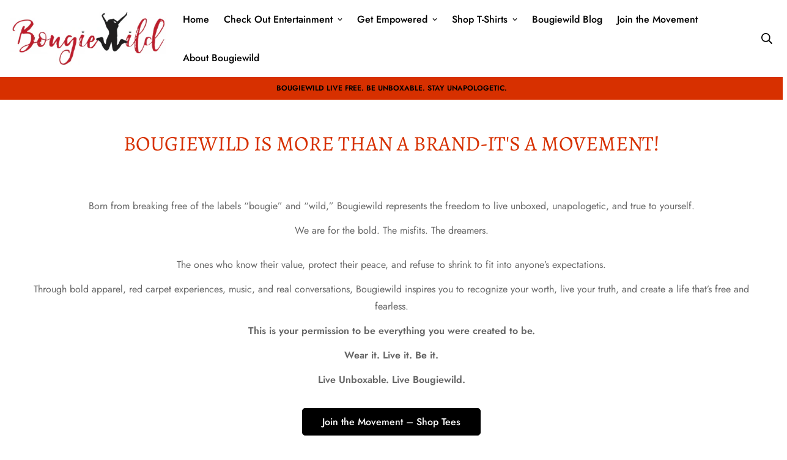

--- FILE ---
content_type: text/css
request_url: https://www.bougiewild.com/cdn/shop/t/8/assets/customgradients.css?v=177196372015865005711720519196
body_size: -251
content:
.gradient-background{background:linear-gradient(45deg,#bd944f,#f4e399,#bd944f,#bd944f,#f4e399,#bd944f,#bd944f,#f4e399,#bd944f,#bd944f,#f4e399,#bd944f);background-size:400% 400%;animation:gradientAnimation 25s infinite linear}@keyframes gradientAnimation{0%{background-position:0% 0%}to{background-position:100% 100%}}.sf-search__input,#m-form-search input{color:#000}.sf-tab-header:after{display:none}.sf-select-custom--plain{border:none}.m-section-header{margin-bottom:-1pt}.sf__footer-bottom{min-height:100px}.custlabel{border-radius:100px;text-align:center;padding:10px;background-image:linear-gradient(45deg,#000,#000);display:flex;flex-direction:column}.custlabeltitle{font-size:12px;font-weight:700}.custlabelsubtitle{font-size:12px}@media all and (max-width: 420px){.custlabeltitle{font-size:12px;font-weight:700}.custlabelsubtitle{font-size:9px}}div#instagram-feed-box p{display:none}.text-slider{background:#d73000}.uuusuka h3,h2.section__heading.sf-scroll-trigger.animate--fade-in-up{color:#d73000}.gavnische h3{color:#d73000;text-align:center}.chornamamba{text-align:center!important}h1.page-header__title,h1.collection-header__title{color:#f80719}
/*# sourceMappingURL=/cdn/shop/t/8/assets/customgradients.css.map?v=177196372015865005711720519196 */


--- FILE ---
content_type: text/css
request_url: https://www.bougiewild.com/cdn/shop/t/8/assets/my_setup_css_for_other.css?v=130161920675274171131718625805
body_size: -752
content:
/*# sourceMappingURL=/cdn/shop/t/8/assets/my_setup_css_for_other.css.map?v=130161920675274171131718625805 */


--- FILE ---
content_type: text/javascript
request_url: https://www.bougiewild.com/cdn/shop/t/8/assets/predictive-search.min.js?v=130134395663791456981718625766
body_size: 723
content:
(()=>{"use strict";function e(t){return e="function"==typeof Symbol&&"symbol"==typeof Symbol.iterator?function(e){return typeof e}:function(e){return e&&"function"==typeof Symbol&&e.constructor===Symbol&&e!==Symbol.prototype?"symbol":typeof e},e(t)}function t(t){var s=function(t,s){if("object"!==e(t)||null===t)return t;var r=t[Symbol.toPrimitive];if(void 0!==r){var i=r.call(t,s||"default");if("object"!==e(i))return i;throw new TypeError("@@toPrimitive must return a primitive value.")}return("string"===s?String:Number)(t)}(t,"string");return"symbol"===e(s)?s:String(s)}class s extends HTMLElement{constructor(){var e,s,r;super(),e=this,r=()=>{const{popularSearchItems:e}=this.domNodes;e.forEach((e=>e.href=createSearchLink(e.dataset.psQuery)))},(s=t(s="setPopularSearchesLink"))in e?Object.defineProperty(e,s,{value:r,enumerable:!0,configurable:!0,writable:!0}):e[s]=r,this.selectors={searchQuery:"[data-query]",searchMessage:"[data-message]",input:"[data-search-input]",submit:'button[type="submit"]',loading:"[data-spinner]",clear:"[data-clear-search]",popularSearchItems:["[data-ps-item]"]},this.container=document.querySelector("[data-search-popup]"),this.domNodes=queryDomNodes(this.selectors,this.container),this.cachedResults={},this.transitionDuration=300,this.input=this.querySelector('input[type="search"]'),this.predictiveSearchResults=this.querySelector("[data-predictive-search]"),this.popularSearches=this.querySelector("[data-popular-searches]"),this.searchCount=this.querySelector("[data-search-count]"),this.setupEventListeners()}setupEventListeners(){const{clear:e}=this.domNodes;this.querySelector("form.m-search-form").addEventListener("submit",this.onFormSubmit.bind(this)),this.input.addEventListener("input",debounce((e=>{this.onChange(e)}),300).bind(this)),e.addEventListener("click",this.onClearSearch.bind(this))}getQuery(){return this.input.value.trim()}onChange(){const e=this.getQuery();e.length?this.getSearchResults(e):this.close(!0)}onFormSubmit(e){this.getQuery().length&&!this.querySelector('[aria-selected="true"] a')||e.preventDefault()}onClearSearch(e){e.preventDefault(),this.input.value="",this.onChange()}getSearchResults(e){const t=e.replace(" ","-").toLowerCase();this.toggleSpinnerLoading(!0),this.toggleClearSearch(!1);const s="true"===this.dataset.searchByTag,r="true"===this.dataset.searchByBody,i=this.dataset.unavailableProductsOption;let a="title,product_type,vendor,variants.sku,variants.title";if(s&&(a+=",body"),r&&(a+=",tag"),this.cachedResults[t])return void this.renderSearchResults(this.cachedResults[t]);let n=`${window.swsitsSettings.routes.predictive_search_url}?q=${encodeURIComponent(e)}&resources[type]=product&resources[options][unavailable_products]=${i}&resources[options][fields]=${a}&section_id=predictive-search`;fetch(`${n}`).then((e=>{if(!e.ok){var t=new Error(e.status);throw this.close(),t}return e.text()})).then((e=>{const s=(new DOMParser).parseFromString(e,"text/html").querySelector("#shopify-section-predictive-search").innerHTML;this.cachedResults[t]=s,this.renderSearchResults(s)})).catch((e=>{throw this.close(),e}))}renderSearchResults(e){this.predictiveSearchResults.innerHTML=e,this.setAttribute("results",!0);this.querySelector("[data-search-items-wrapper]").childElementCount>0?this.renderSearchQueryAndMessage(!0):this.renderSearchQueryAndMessage(!1),this.toggleSpinnerLoading(!1),this.toggleClearSearch(!0),this.open()}renderSearchQueryAndMessage(e){const{input:t,searchQuery:s,searchMessage:r}=this.domNodes,i=t.value,{resultsTitle:a}=r.dataset;s.textContent=i,r.textContent=e?a:r.dataset.noResults}toggleSpinnerLoading(e){const{loading:t,submit:s}=this.domNodes;s.style.visibility=e?"hidden":"visible",t.style.visibility=e?"visible":"hidden"}toggleClearSearch(e){const{clear:t}=this.domNodes;t.style.visibility=e?"visible":"hidden"}open(){var e;this.setAttribute("open",!0),this.input.setAttribute("aria-expanded",!0),this.isOpen=!0,this.predictiveSearchResults.classList.remove("hidden"),null===(e=this.popularSearches)||void 0===e||e.classList.add("hidden"),this.searchCount.classList.remove("hidden")}close(){var e;arguments.length>0&&void 0!==arguments[0]&&arguments[0]&&(this.input.value="",this.removeAttribute("results"),this.toggleClearSearch(!1)),this.removeAttribute("open"),this.predictiveSearchResults.classList.add("hidden"),null===(e=this.popularSearches)||void 0===e||e.classList.remove("hidden"),this.searchCount.classList.add("hidden")}}customElements.define("predictive-search",s)})();

--- FILE ---
content_type: text/javascript
request_url: https://www.bougiewild.com/cdn/shop/t/8/assets/product-card-swatch.min.js?v=175427173963175990231718625765
body_size: 3106
content:
(()=>{var t={4558:(t,e,i)=>{"use strict";i.d(e,{GQ:()=>o});var n=i(8971);i(9280);window.swsitsEvents=window.swsitsEvents||new n.Z,window._ThemeEvent=window.swsitsEvents,window.swsitsLibs.loadjs=__loadjs;window.swsitsEvents,window.swsitsTheme;const o=window.swsitsSettings||{};window.swsitsStrings,window.swsitsLibs},9280:()=>{__loadjs=function(){var t=function(){},e={},i={},n={};function o(t,e){if(t){var o=n[t];if(i[t]=e,o)for(;o.length;)o[0](t,e),o.splice(0,1)}}function r(e,i){e.call&&(e={success:e}),i.length?(e.error||t)(i):(e.success||t)(e)}function s(e,i,n,o){var r,a,c=document,l=n.async,d=(n.numRetries||0)+1,u=n.before||t,p=e.replace(/[\?|#].*$/,""),h=e.replace(/^(css|img)!/,"");o=o||0,/(^css!|\.css$)/.test(p)?((a=c.createElement("link")).rel="stylesheet",a.href=h,(r="hideFocus"in a)&&a.relList&&(r=0,a.rel="preload",a.as="style")):/(^img!|\.(png|gif|jpg|svg|webp)$)/.test(p)?(a=c.createElement("img")).src=h:((a=c.createElement("script")).src=e,a.async=void 0===l||l),!(a.onload=a.onerror=a.onbeforeload=function(t){var c=t.type[0];if(r)try{a.sheet.cssText.length||(c="e")}catch(t){18!=t.code&&(c="e")}if("e"==c){if((o+=1)<d)return s(e,i,n,o)}else if("preload"==a.rel&&"style"==a.as)return a.rel="stylesheet";i(e,c,t.defaultPrevented)})!==u(e,a)&&c.head.appendChild(a)}function a(t,i,n){var a,c;if(i&&i.trim&&(a=i),c=(a?n:i)||{},a){if(a in e)throw"LoadJS";e[a]=!0}function l(e,i){!function(t,e,i){var n,o,r=(t=t.push?t:[t]).length,a=r,c=[];for(n=function(t,i,n){if("e"==i&&c.push(t),"b"==i){if(!n)return;c.push(t)}--r||e(c)},o=0;o<a;o++)s(t[o],n,i)}(t,(function(t){r(c,t),e&&r({success:e,error:i},t),o(a,t)}),c)}if(c.returnPromise)return new Promise(l);l()}return a.ready=function(t,e){return function(t,e){t=t.push?t:[t];var o,r,s,a=[],c=t.length,l=c;for(o=function(t,i){i.length&&a.push(t),--l||e(a)};c--;)r=t[c],(s=i[r])?o(r,s):(n[r]=n[r]||[]).push(o)}(t,(function(t){r(e,t)})),a},a.done=function(t){o(t,[])},a.reset=function(){e={},i={},n={}},a.isDefined=function(t){return t in e},a}()},8971:(t,e,i)=>{"use strict";i.d(e,{Z:()=>n});class n{constructor(){this.events={}}get evts(){return Object.keys(this.events)}subscribe(t,e){return this.events[t]=this.events[t]||[],this.events[t].push(e),()=>this.unSubscribe(t,e)}unSubscribe(t,e){const i=this.events[t];if(i&&Array.isArray(i))for(let t=0;t<i.length;t++)if(i[t]===e){i.splice(t,1);break}}emit(t){for(var e=arguments.length,i=new Array(e>1?e-1:0),n=1;n<e;n++)i[n-1]=arguments[n];(this.events[t]||[]).forEach((t=>{t(...i)}))}}}},e={};function i(n){var o=e[n];if(void 0!==o)return o.exports;var r=e[n]={exports:{}};return t[n](r,r.exports,i),r.exports}i.n=t=>{var e=t&&t.__esModule?()=>t.default:()=>t;return i.d(e,{a:e}),e},i.d=(t,e)=>{for(var n in e)i.o(e,n)&&!i.o(t,n)&&Object.defineProperty(t,n,{enumerable:!0,get:e[n]})},i.o=(t,e)=>Object.prototype.hasOwnProperty.call(t,e),(()=>{"use strict";function t(e){return t="function"==typeof Symbol&&"symbol"==typeof Symbol.iterator?function(t){return typeof t}:function(t){return t&&"function"==typeof Symbol&&t.constructor===Symbol&&t!==Symbol.prototype?"symbol":typeof t},t(e)}function e(e){var i=function(e,i){if("object"!==t(e)||null===e)return e;var n=e[Symbol.toPrimitive];if(void 0!==n){var o=n.call(e,i||"default");if("object"!==t(o))return o;throw new TypeError("@@toPrimitive must return a primitive value.")}return("string"===i?String:Number)(e)}(e,"string");return"symbol"===t(i)?i:String(i)}function n(t,i,n){return(i=e(i))in t?Object.defineProperty(t,i,{value:n,enumerable:!0,configurable:!0,writable:!0}):t[i]=n,t}function o(t,e){return r(t),function(t){if(Array.isArray(t)&&"object"==typeof t[0])throw new Error(t+"is not a valid array of options.")}(e),t.variants.filter((function(t){return e.every((function(e,i){return t.options[i]===e}))}))[0]||null}function r(t){if("object"!=typeof t)throw new TypeError(t+" is not an object.");if(0===Object.keys(t).length&&t.constructor===Object)throw new Error(t+" is empty.")}function s(t,e){if(null===e)return t;if("master"===e)return a(t);const i=t.match(/\.(jpg|jpeg|gif|png|bmp|bitmap|tiff|tif)(\?v=\d+)?$/i);if(i){const n=t.split(i[0]),o=i[0];return a(`${n[0]}_${e}${o}`)}return null}function a(t){return t.replace(/http(s)?:/,"")}var c=i(4558).GQ;if(!customElements.get("pcard-swatch")){class t extends HTMLElement{constructor(){super(),n(this,"getVariantFromActiveOptions",(()=>{const{productData:t,productData:{initialVariant:e},activeOptionNodeByPosition:i}=this;let n;const r={1:e.option1,2:e.option2,3:e.option3};Object.values(i).forEach((t=>{const{optionPosition:e,value:i}=t.dataset;r[e]=i})),n=Object.values(r),n=n.filter(Boolean);let s=o(t,n);return!s&&this.hide_unavailable_product_options&&(n.pop(),s=o(t,n),s||(n.pop(),s=o(t,n))),this.currentVariant=s,s})),n(this,"_getBaseUnit",(()=>1===this.currentVariant.unit_price_measurement.reference_value?this.currentVariant.unit_price_measurement.reference_unit:this.currentVariant.unit_price_measurement.reference_value+this.currentVariant.unit_price_measurement.reference_unit)),this.selectors={container:"[data-pcard-variant-picker]",optionNodes:[".product-option-item"],featuredImage:".spc__main-img",pcard:".sf__pcard",variantDropdown:".sf-product-variant-option-dropdown",priceWrapper:".f-price",salePrice:".f-price-item--sale",compareAtPrice:[".f-price-item--regular"],unitPrice:".f-price__unit",soldOutBadge:".prod__tag--soldout"}}connectedCallback(){var t,e;this.container=this.closest(this.selectors.container),this.pcard=this.closest(this.selectors.pcard),this.variantIdNode=null===(t=this.pcard)||void 0===t?void 0:t.querySelector('[name="id"]'),this.featuredImage=null===(e=this.pcard)||void 0===e?void 0:e.querySelector(this.selectors.featuredImage),this.domNodes=queryDomNodes(this.selectors,this.pcard),this.setupData()}async setupData(){var t,e;this.variantData=this.getVariantData(),this.productUrl=this.container.dataset.productUrl,this.productData=await this.getProductJson(),this.activeOptionNodeByPosition={},this.hide_unavailable_product_options=c.hide_unavailable_product_options;const{variantIdNode:i,productData:n,productData:{variants:o}={}}=this;if(n){let t=Number(null==i?void 0:i.value);var r;if(!t)t=null===(r=n.selected_or_first_available_variant)||void 0===r?void 0:r.id;const e=o.find((e=>e.id===t))||o[0];this.productData.initialVariant=e,!this.productData.selected_variant&&null!=i&&i.dataset.selectedVariant&&(this.productData.selected_variant=o.find((t=>t.id===Number(null==i?void 0:i.dataset.selectedVariant)))),this.updateOptionByVariant(e),this.updateProductCardSoldOutBadge(e)}this.initOptionSwatches(),null===(t=this.domNodes.optionNodes)||void 0===t||t.forEach((t=>t.addEventListener("click",this.handleSelectVariant.bind(this)))),null===(e=this.domNodes.variantDropdown)||void 0===e||e.addEventListener("change",this.handleSelectVariant.bind(this))}getVariantData(){var t;return this.variantData=this.variantData||JSON.parse(null===(t=this.container)||void 0===t?void 0:t.querySelector('[type="application/json"]').textContent),this.variantData}getProductJson(){return fetch(this.productUrl+".js").then((function(t){return t.json()}))}initOptionSwatches(){const{_colorSwatches:t=[],_imageSwatches:e=[]}=window.swsitsSettings;this.domNodes.optionNodes.forEach((i=>{var n,o,r,a;const{optionType:c,optionPosition:l,value:d}=null==i?void 0:i.dataset,u=null==d?void 0:d.toLowerCase(),p=this.variantData.find((t=>t[`option${l}`]===d)),h=null!=p&&null!==(n=p.featured_image)&&void 0!==n&&n.src?s(null==p||null===(o=p.featured_image)||void 0===o?void 0:o.src,"60x"):"",v=null===(r=e.find((t=>t.key===u)))||void 0===r?void 0:r.value,f=null===(a=t.find((t=>t.key===u)))||void 0===a?void 0:a.value;switch((h||v)&&i.classList.add("has-bg-img"),c){case"default":i.style.backgroundImage=`url(${v||h||""})`;break;case"image":i.style.backgroundImage=`url(${h||v||""})`;break;case"color":i.style.background=`${f||u}`,v&&(i.style.backgroundImage=`url(${v})`)}}))}toggleOptionNodeActive(t,e){if(t)if(e){const{optionPosition:e,value:i}=t.dataset;switch(this.activeOptionNodeByPosition[e]=t,t.tagName){case"INPUT":t.checked="checked",t.dataset.selected="true";break;case"OPTION":t.dataset.selected="true";const e=t.closest("select");e&&(e.value=t.value);break;case"DIV":t.dataset.selected="true",["default","image","color"].includes(t.dataset.optionType)&&t.parentElement.classList.add("sf_variant-selected")}}else{["default","image","color"].includes(t.dataset.optionType)?t.parentElement.classList.remove("sf_variant-selected"):t.style.border="",t.checked=!1,delete t.dataset.selected;const e=t.closest("select");e&&(e.value="")}}updateOptionByVariant(t){Object.values(this.activeOptionNodeByPosition).forEach((t=>this.toggleOptionNodeActive(t,!1)));const{optionNodes:e}=this.domNodes,{options:i=[]}=t||{};i.forEach(((t,i)=>{const n=i+1;e.forEach((e=>{const i=Number(e.dataset.optionPosition),o=e.dataset.value;i===n&&t===o&&this.toggleOptionNodeActive(e,!0)}))})),this.updatePrice(t)}handleSelectVariant(t){let e,{target:i}=t;if(i.classList.contains("combined-variant")){var n,o,r,s;const i=Number(null==t||null===(n=t.target)||void 0===n?void 0:n.value);e=null===(o=this.productData)||void 0===o||null===(r=o.variants)||void 0===r||null===(s=r.find)||void 0===s?void 0:s.call(r,(t=>t.id===i))}else{"SELECT"===i.tagName&&(i=i.querySelectorAll("option")[i.selectedIndex]),i.classList.contains("product-option-item")||(i=i.closest(".product-option-item"));const{optionPosition:t}=i.dataset,n=this.activeOptionNodeByPosition[t];this.toggleOptionNodeActive(n,!1),this.toggleOptionNodeActive(i,!0),e=this.getVariantFromActiveOptions()}const{variantIdNode:a}=this;var c,l;a&&(a.setAttribute("value",String(null===(c=e)||void 0===c?void 0:c.id)),a.value=String(null===(l=e)||void 0===l?void 0:l.id));this.updateBySelectedVariant(e)}updateBySelectedVariant(t){t&&(this.changeProductImage(t),this.updatePrice(t),this.updateProductCardSoldOutBadge(t))}updateProductCardSoldOutBadge(t){this.domNodes.soldOutBadge&&(this.domNodes.soldOutBadge.style.display=t.available?"none":"flex")}changeProductImage(t){var e;const i=null==t||null===(e=t.featured_image)||void 0===e?void 0:e.src,{featuredImage:n}=this,o=null==n?void 0:n.querySelector("img");if(o&&i){var r,s,a,c;o.src=i,o.removeAttribute("srcset");const e=(null===(r=this.productData)||void 0===r||null===(s=r.initialVariant)||void 0===s?void 0:s.id)===(null==t?void 0:t.id)?"add":"remove";null==n||null===(a=n.classList)||void 0===a||null===(c=a[e])||void 0===c||c.call(a,"group-hover:opacity-0")}}updatePrice(t){if(c.pcard_show_lowest_prices)return;const e="f-price--on-sale",i="f-price--sold-out",n=window.swsitsSettings.money_format,{priceWrapper:o,salePrice:r,unitPrice:s,compareAtPrice:a}=this.domNodes,{compare_at_price:l,price:d,unit_price_measurement:u}=t,p=l&&l>d,h=!t.available;if(p?o.classList.add(e):o.classList.remove(e),h?o.classList.add(i):o.classList.remove(i),o&&o.classList.remove("visibility-hidden"),r&&(r.innerHTML=formatMoney(d,n)),null!=a&&a.length&&l>d?a.forEach((t=>t.innerHTML=formatMoney(l,n))):a.forEach((t=>t.innerHTML=formatMoney(d,n))),u&&s&&this.currentVariant){s.classList.remove("f-hidden");const t=`<span>${formatMoney(this.currentVariant.unit_price,n)}</span>/<span data-unit-price-base-unit>${this._getBaseUnit()}</span>`;s.innerHTML=t}else null==s||s.classList.add("f-hidden")}}if(customElements.define("pcard-swatch",t),!customElements.get("swatch-button")){class t extends HTMLElement{constructor(){super()}}if(customElements.define("swatch-button",t),!customElements.get("swatch-dropdown")){class e extends t{constructor(){super()}}customElements.define("swatch-dropdown",e)}if(!customElements.get("swatch-image")){class e extends t{constructor(){super()}}customElements.define("swatch-image",e)}if(!customElements.get("swatch-color")){class e extends t{constructor(){super()}}customElements.define("swatch-color",e)}}}})()})();

--- FILE ---
content_type: text/javascript
request_url: https://www.bougiewild.com/cdn/shop/t/8/assets/app.min.js?v=144503700740865325001718625765
body_size: 12576
content:
(()=>{var __webpack_modules__={4558:(e,t,o)=>{"use strict";o.d(t,{GQ:()=>r,LE:()=>n,gM:()=>c,rZ:()=>a,s0:()=>s});var i=o(8971);o(9280);window.swsitsEvents=window.swsitsEvents||new i.Z,window._ThemeEvent=window.swsitsEvents,window.swsitsLibs.loadjs=__loadjs;const s=window.swsitsEvents,n=window.swsitsTheme||{},r=window.swsitsSettings||{},a=window.swsitsStrings||{},c=window.swsitsLibs||{}},9280:()=>{__loadjs=function(){var e=function(){},t={},o={},i={};function s(e,t){if(e){var s=i[e];if(o[e]=t,s)for(;s.length;)s[0](e,t),s.splice(0,1)}}function n(t,o){t.call&&(t={success:t}),o.length?(t.error||e)(o):(t.success||e)(t)}function r(t,o,i,s){var n,a,c=document,l=i.async,d=(i.numRetries||0)+1,u=i.before||e,h=t.replace(/[\?|#].*$/,""),p=t.replace(/^(css|img)!/,"");s=s||0,/(^css!|\.css$)/.test(h)?((a=c.createElement("link")).rel="stylesheet",a.href=p,(n="hideFocus"in a)&&a.relList&&(n=0,a.rel="preload",a.as="style")):/(^img!|\.(png|gif|jpg|svg|webp)$)/.test(h)?(a=c.createElement("img")).src=p:((a=c.createElement("script")).src=t,a.async=void 0===l||l),!(a.onload=a.onerror=a.onbeforeload=function(e){var c=e.type[0];if(n)try{a.sheet.cssText.length||(c="e")}catch(e){18!=e.code&&(c="e")}if("e"==c){if((s+=1)<d)return r(t,o,i,s)}else if("preload"==a.rel&&"style"==a.as)return a.rel="stylesheet";o(t,c,e.defaultPrevented)})!==u(t,a)&&c.head.appendChild(a)}function a(e,o,i){var a,c;if(o&&o.trim&&(a=o),c=(a?i:o)||{},a){if(a in t)throw"LoadJS";t[a]=!0}function l(t,o){!function(e,t,o){var i,s,n=(e=e.push?e:[e]).length,a=n,c=[];for(i=function(e,o,i){if("e"==o&&c.push(e),"b"==o){if(!i)return;c.push(e)}--n||t(c)},s=0;s<a;s++)r(e[s],i,o)}(e,(function(e){n(c,e),t&&n({success:t,error:o},e),s(a,e)}),c)}if(c.returnPromise)return new Promise(l);l()}return a.ready=function(e,t){return function(e,t){e=e.push?e:[e];var s,n,r,a=[],c=e.length,l=c;for(s=function(e,o){o.length&&a.push(e),--l||t(a)};c--;)n=e[c],(r=o[n])?s(n,r):(i[n]=i[n]||[]).push(s)}(e,(function(e){n(t,e)})),a},a.done=function(e){s(e,[])},a.reset=function(){t={},o={},i={}},a.isDefined=function(e){return e in t},a}()},6295:(e,t,o)=>{"use strict";o.d(t,{Z:()=>i});o(2422);const i=new class{constructor(){return this.component=this.component.bind(this),this.component}component(e,t){for(var o=arguments.length,i=new Array(o>2?o-2:0),s=2;s<o;s++)i[s-2]=arguments[s];if("function"==typeof e)return e({...t,children:i});i&&(i=i.filter((e=>null!==e))),t&&(t.class&&(t.className=t.class),delete t.children);let n="fragment"!==e?function(e,t){t=t||{};let o=document.createElement(e);try{o=Object.assign(o,t)}catch{const e=Object.keys(t);for(let i=0;i<e.length;i++)"dataSet"!==t[i]&&o.setAttribute(e[i],t[e[i]])}return o}(e,t):document.createDocumentFragment();if(-1!==["svg","path","rect","text","circle","g"].indexOf(e)){n=document.createElementNS("http://www.w3.org/2000/svg",e);for(const e in t){const o="className"===e?"class":e;n.setAttribute(o,t[e])}}for(const e of i)Array.isArray(e)?n.append(...e):n.append(e);if(null!=t&&t.dataSet)for(const e in t.dataSet)Object.prototype.hasOwnProperty.call(t.dataSet,e)&&(n.dataset[e]=t.dataSet[e]);return t&&!window.__aleartedJSXData&&Object.keys(t).find((e=>e.match(/^data-/)))&&(alert("Do not use data-* in your JSX component! Use dataSet instead!! - Check the console.trace for more info"),window.__aleartedJSXData=!0),null!=t&&t.ref&&("function"==typeof t.ref?t.ref(n):t.ref=n),null!=t&&t.on&&Object.entries(t.on).forEach((e=>{let[t,o]=e;n.addEventListener(t,o)})),null!=t&&t.style&&Object.entries(t.style).forEach((e=>{let[t,o]=e;n.style.setProperty(t,o)})),n}}},8971:(e,t,o)=>{"use strict";o.d(t,{X:()=>i,Z:()=>s});const i=e=>{let{context:t=document.documentElement,event:o="click",selector:i,handler:s,capture:n=!1}=e;const r=function(e){for(let t=e.target;t&&t!==this;t=t.parentNode)if(t.matches(i)){s.call(t,e,t);break}};return t.addEventListener(o,r,n),()=>{t.removeEventListener(o,r,n)}};class s{constructor(){this.events={}}get evts(){return Object.keys(this.events)}subscribe(e,t){return this.events[e]=this.events[e]||[],this.events[e].push(t),()=>this.unSubscribe(e,t)}unSubscribe(e,t){const o=this.events[e];if(o&&Array.isArray(o))for(let e=0;e<o.length;e++)if(o[e]===t){o.splice(e,1);break}}emit(e){for(var t=arguments.length,o=new Array(t>1?t-1:0),i=1;i<t;i++)o[i-1]=arguments[i];(this.events[e]||[]).forEach((e=>{e(...o)}))}}},6662:(e,t,o)=>{"use strict";o.r(t),o.d(t,{fetchCache:()=>c,fetchJSON:()=>r,fetchJsonCache:()=>h,fetchSection:()=>d,getRequestDefaultConfigs:()=>n});var i=o(6295).Z;const s={mode:"same-origin",credentials:"same-origin",headers:{"X-Requested-With":"XMLHttpRequest","Content-Type":"application/json"}};function n(){return JSON.parse(JSON.stringify(s))}const r=function(e){let t=arguments.length>1&&void 0!==arguments[1]?arguments[1]:n();return fetch(e,t).then((function(e){if(!e.ok)throw e;return e.json()}))},a=new Map,c=function(e){let t=arguments.length>1&&void 0!==arguments[1]?arguments[1]:n();return new Promise(((o,i)=>{let s=a.get(e);if(s)return o(s);fetch(e,t).then((t=>{s=t.text(),a.set(e,s),o(s)})).catch(i)}))},l=new Map,d=function(e){let t=arguments.length>1&&void 0!==arguments[1]?arguments[1]:{};const{url:o,fromCache:s=!1,params:r={}}=t;return new Promise(((t,a)=>{const c=new URL(o||window.location.href);if(c.searchParams.set("section_id",e),Object.entries(r).forEach((e=>{let[t,o]=e;return c.searchParams.set(t,o)})),s){const e=l.get(c);if(e)return t(e)}fetch(c,n()).then((t=>{if(t.ok)return t.text();a(`Failed to load section: ${e}`)})).then((e=>{const o=i("div",null);o.innerHTML=e,l.set(c,o),t(o)})).catch(a)}))},u=new Map,h=function(e){let t=arguments.length>1&&void 0!==arguments[1]?arguments[1]:s;return new Promise(((o,i)=>{if(u.get(e))return o(u.get(e));fetch(e,t).then((t=>{if(t.ok){const i=t.json();return o(i),u.set(e,i),i}i(t)})).catch(i)}))}},5118:(__unused_webpack_module,__unused_webpack_exports,__webpack_require__)=>{var swsitsTheme=__webpack_require__(4558).LE,swsitsEvents=__webpack_require__(4558).s0,swsitsStrings=__webpack_require__(4558).rZ;const{getRequestDefaultConfigs}=__webpack_require__(6662),Shopify=window.Shopify||{};Shopify.onError=function(XMLHttpRequest,textStatus){var data=eval("("+XMLHttpRequest.responseText+")");data.message?alert(data.message+"("+data.status+"): "+data.description):alert("Error : "+Shopify.fullMessagesFromErrors(data).join("; ")+".")},Shopify.fullMessagesFromErrors=function(e){var t=[];return Array.from(e).forEach((function(e,o){Array.from(e).forEach((function(e,i){t.push(o+" "+e)}))})),t},Shopify.onCartUpdate=async function(e){let t=!(arguments.length>1&&void 0!==arguments[1])||arguments[1];try{const{Cart:o}=swsitsTheme;o&&(e||(await o.refreshCart(),e=o.cart),t&&(await o.renderNewCart(),o.openCartDrawer()),swsitsEvents.emit("ON_CART_UPDATE",e))}catch(e){}},Shopify.onCartShippingRatesUpdate=function(e,t){var o="";t.zip&&(o+=t.zip+", "),t.province&&(o+=t.province+", "),o+=t.country,alert("There are "+e.length+" shipping rates available for "+o+", starting at "+Shopify.formatMoney(e[0].price)+".")},Shopify.onItemAdded=async function(e){let t=!(arguments.length>1&&void 0!==arguments[1])||arguments[1];try{const{Cart:i}=swsitsTheme;if(swsitsEvents.emit("ON_ITEM_ADDED",e),i){var o;if(await i.refreshCart(),t)await i.renderNewCart(),i.openCartDrawer(),swsitsTheme.Notification.show({target:null===(o=i.domNodes)||void 0===o?void 0:o.cartDrawerItems,method:"prepend",type:"success",message:swsitsStrings.itemAdded,delay:400});await Shopify.onCartUpdate(i.cart,!1)}}catch(e){}},Shopify.onProduct=function(e){alert("Received everything we ever wanted to know about "+e.title)},Shopify.formatMoney=function(e,t){"string"==typeof e&&(e=e.replace(".",""));var o="",i=/\{\{\s*(\w+)\s*\}\}/,s=t||this.money_format;function n(e,t){return void 0===e?t:e}function r(e,t,o,i){if(t=n(t,2),o=n(o,","),i=n(i,"."),isNaN(e)||null==e)return 0;var s=(e=(e/100).toFixed(t)).split(".");return s[0].replace(/(\d)(?=(\d\d\d)+(?!\d))/g,"$1"+o)+(s[1]?i+s[1]:"")}switch(s.match(i)[1]){case"amount":o=r(e,2);break;case"amount_no_decimals":o=r(e,0);break;case"amount_with_comma_separator":o=r(e,2,".",",");break;case"amount_no_decimals_with_comma_separator":o=r(e,0,".",",")}return s.replace(i,o)},Shopify.resizeImage=function(e,t){try{if("original"===t)return e;var o=e.match(/(.*\/[\w\-_.]+)\.(\w{2,4})/);return o[1]+"_"+t+"."+o[2]}catch(t){return e}},Shopify.addItem=function(e,t,o){},Shopify.addItemFromForm=function(e,t){},Shopify.getCart=function(e){},Shopify.pollForCartShippingRatesForDestination=function(e,t,o){},Shopify.getCartShippingRatesForDestination=function(e,t,o){},Shopify.getProduct=function(e,t){},Shopify.changeItem=function(e,t,o){},Shopify.removeItem=function(e,t){},Shopify.clear=async function(){let e=arguments.length>0&&void 0!==arguments[0]&&arguments[0];try{await Promise.all([await fetch("/cart/clear.js"),e&&await fetch("/cart/update.js",{...getRequestDefaultConfigs(),method:"POST",body:JSON.stringify({attributes:{_foxCartDiscounts:null}})})])}catch(e){}},Shopify.updateCartFromForm=function(e,t){},Shopify.updateCartAttributes=function(e,t){},Shopify.updateCartNote=function(e,t){}},1339:()=>{Element.prototype.matches||(Element.prototype.matches=Element.prototype.msMatchesSelector||Element.prototype.webkitMatchesSelector),window.Element&&!Element.prototype.closest&&(Element.prototype.closest=function(e){var t=this;do{if(t.matches(e))return t;t=t.parentElement||t.parentNode}while(null!==t&&1===t.nodeType);return null})},2297:()=>{!function(){function e(){var e=Array.prototype.slice.call(arguments),t=document.createDocumentFragment();e.forEach((function(e){var o=e instanceof Node;t.appendChild(o?e:document.createTextNode(String(e)))})),this.parentNode.insertBefore(t,this.nextSibling)}[Element.prototype,CharacterData.prototype,DocumentType.prototype].forEach((function(t){t.hasOwnProperty("after")||Object.defineProperty(t,"after",{configurable:!0,enumerable:!0,writable:!0,value:e})}))}()},2422:()=>{!function(){function e(){var e=Array.prototype.slice.call(arguments),t=document.createDocumentFragment();e.forEach((function(e){var o=e instanceof Node;t.appendChild(o?e:document.createTextNode(String(e)))})),this.appendChild(t)}[Element.prototype,Document.prototype,DocumentFragment.prototype].forEach((function(t){t.hasOwnProperty("append")||Object.defineProperty(t,"append",{configurable:!0,enumerable:!0,writable:!0,value:e})}))}()},598:()=>{!function(){function e(){var e=Array.prototype.slice.call(arguments),t=document.createDocumentFragment();e.forEach((function(e){var o=e instanceof Node;t.appendChild(o?e:document.createTextNode(String(e)))})),this.insertBefore(t,this.firstChild)}[Element.prototype,Document.prototype,DocumentFragment.prototype].forEach((function(t){t.hasOwnProperty("prepend")||Object.defineProperty(t,"prepend",{configurable:!0,enumerable:!0,writable:!0,value:e})}))}()},1713:()=>{!function(){var e="function"==typeof Symbol&&"symbol"==typeof Symbol.iterator?function(e){return typeof e}:function(e){return e&&"function"==typeof Symbol&&e.constructor===Symbol&&e!==Symbol.prototype?"symbol":typeof e};function t(){var t,o=this.parentNode,i=arguments.length;if(o)for(i||o.removeChild(this);i--;)"object"!==(void 0===(t=arguments[i])?"undefined":e(t))?t=this.ownerDocument.createTextNode(t):t.parentNode&&t.parentNode.removeChild(t),i?o.insertBefore(this.previousSibling,t):o.replaceChild(t,this)}[Element.prototype,CharacterData.prototype,DocumentType.prototype].forEach((function(e){e.hasOwnProperty("replaceWith")||Object.defineProperty(e,"replaceWith",{configurable:!0,enumerable:!0,writable:!0,value:t})}))}()},643:e=>{var t="complete",o="canceled";function i(e,t,o){Math.max(0,t),Math.max(0,o),e.self===e?e.scrollTo(t,o):(e.scrollLeft=t,e.scrollTop=o)}function s(e){var o=e._scrollSettings;if(o){var n=o.maxSynchronousAlignments,r=function(e,t){var o,i,s,n,r,a,c,l=e.align,d=e.target.getBoundingClientRect(),u=l&&null!=l.left?l.left:.5,h=l&&null!=l.top?l.top:.5,p=l&&null!=l.leftOffset?l.leftOffset:0,f=l&&null!=l.topOffset?l.topOffset:0,m=u,v=h;if(e.isWindow(t))a=Math.min(d.width,t.innerWidth),c=Math.min(d.height,t.innerHeight),i=d.left+t.pageXOffset-t.innerWidth*m+a*m,s=d.top+t.pageYOffset-t.innerHeight*v+c*v,i-=p,s-=f,i=e.align.lockX?t.pageXOffset:i,s=e.align.lockY?t.pageYOffset:s,n=i-t.pageXOffset,r=s-t.pageYOffset;else{a=d.width,c=d.height,o=t.getBoundingClientRect();var w=d.left-(o.left-t.scrollLeft),_=d.top-(o.top-t.scrollTop);i=w+a*m-t.clientWidth*m,s=_+c*v-t.clientHeight*v,i-=p,s-=f,i=Math.max(Math.min(i,t.scrollWidth-t.clientWidth),0),s=Math.max(Math.min(s,t.scrollHeight-t.clientHeight),0),i=e.align.lockX?t.scrollLeft:i,s=e.align.lockY?t.scrollTop:s,n=i-t.scrollLeft,r=s-t.scrollTop}return{x:i,y:s,differenceX:n,differenceY:r}}(o,e),a=Date.now()-o.startTime,c=Math.min(1/o.time*a,1);if(o.endIterations>=n)return i(e,r.x,r.y),e._scrollSettings=null,o.end(t);var l=1-o.ease(c);if(i(e,r.x-r.differenceX*l,r.y-r.differenceY*l),a>=o.time)return o.endIterations++,o.scrollAncestor&&s(o.scrollAncestor),void s(e);!function(e){if("requestAnimationFrame"in window)return window.requestAnimationFrame(e);setTimeout(e,16)}(s.bind(null,e))}}function n(e){return e.self===e}function r(e){return"pageXOffset"in e||(e.scrollHeight!==e.clientHeight||e.scrollWidth!==e.clientWidth)&&"hidden"!==getComputedStyle(e).overflow}function a(){return!0}function c(e){if(e.assignedSlot)return c(e.assignedSlot);if(e.parentElement)return"body"===e.parentElement.tagName.toLowerCase()?e.parentElement.ownerDocument.defaultView||e.parentElement.ownerDocument.ownerWindow:e.parentElement;if(e.getRootNode){var t=e.getRootNode();if(11===t.nodeType)return t.host}}e.exports=function(e,i,l){if(e){"function"==typeof i&&(l=i,i=null),i||(i={}),i.time=isNaN(i.time)?1e3:i.time,i.ease=i.ease||function(e){return 1-Math.pow(1-e,e/2)},i.align=i.align||{};var d=c(e),u=1,h=i.validTarget||a,p=i.isScrollable;i.debug;for(var f=[];d;)if(i.debug,h(d,u)&&(p?p(d,r):r(d))&&(u++,f.push(d)),!(d=c(d))){m(t);break}return f.reduce(((t,r,a)=>function(e,t,i,r,a){var c,l=!t._scrollSettings,d=t._scrollSettings,u=Date.now(),h={passive:!0};function p(e){t._scrollSettings=null,t.parentElement&&t.parentElement._scrollSettings&&t.parentElement._scrollSettings.end(e),i.debug,a(e),c&&(t.removeEventListener("touchstart",c,h),t.removeEventListener("wheel",c,h))}d&&d.end(o);var f=i.maxSynchronousAlignments;return null==f&&(f=3),t._scrollSettings={startTime:u,endIterations:0,target:e,time:i.time,ease:i.ease,align:i.align,isWindow:i.isWindow||n,maxSynchronousAlignments:f,end:p,scrollAncestor:r},"cancellable"in i&&!i.cancellable||(c=p.bind(null,o),t.addEventListener("touchstart",c,h),t.addEventListener("wheel",c,h)),l&&s(t),c}(e,r,i,f[a+1],m)),null)}function m(e){--u||l&&l(e)}}}},__webpack_module_cache__={};function __webpack_require__(e){var t=__webpack_module_cache__[e];if(void 0!==t)return t.exports;var o=__webpack_module_cache__[e]={exports:{}};return __webpack_modules__[e](o,o.exports,__webpack_require__),o.exports}__webpack_require__.n=e=>{var t=e&&e.__esModule?()=>e.default:()=>e;return __webpack_require__.d(t,{a:t}),t},__webpack_require__.d=(e,t)=>{for(var o in t)__webpack_require__.o(t,o)&&!__webpack_require__.o(e,o)&&Object.defineProperty(e,o,{enumerable:!0,get:t[o]})},__webpack_require__.o=(e,t)=>Object.prototype.hasOwnProperty.call(e,t),__webpack_require__.r=e=>{"undefined"!=typeof Symbol&&Symbol.toStringTag&&Object.defineProperty(e,Symbol.toStringTag,{value:"Module"}),Object.defineProperty(e,"__esModule",{value:!0})};var __webpack_exports__={};(()=>{"use strict";var e="data-section-id";function t(t,o){this.container=function(t){if(!(t instanceof Element))throw new TypeError("Theme Sections: Attempted to load section. The section container provided is not a DOM element.");if(null===t.getAttribute(e))throw new Error("Theme Sections: The section container provided does not have an id assigned to the "+e+" attribute.");return t}(t),this.id=t.getAttribute(e),this.extensions=[],Object.assign(this,function(e){if(void 0!==e&&"object"!=typeof e||null===e)throw new TypeError("Theme Sections: The properties object provided is not a valid");return e}(o)),this.onLoad()}t.prototype={onLoad:Function.prototype,onUnload:Function.prototype,onSelect:Function.prototype,onDeselect:Function.prototype,onBlockSelect:Function.prototype,onBlockDeselect:Function.prototype,extend:function(e){this.extensions.push(e);var t=Object.assign({},e);delete t.init,Object.assign(this,t),"function"==typeof e.init&&e.init.apply(this)}},"function"!=typeof Object.assign&&Object.defineProperty(Object,"assign",{value:function(e){if(null==e)throw new TypeError("Cannot convert undefined or null to object");for(var t=Object(e),o=1;o<arguments.length;o++){var i=arguments[o];if(null!=i)for(var s in i)Object.prototype.hasOwnProperty.call(i,s)&&(t[s]=i[s])}return t},writable:!0,configurable:!0});var o="data-section-type",i="data-section-id";window.Shopify=window.Shopify||{},window.Shopify.theme=window.Shopify.theme||{},window.Shopify.theme.sections=window.Shopify.theme.sections||{};var s=window.Shopify.theme.sections.registered=window.Shopify.theme.sections.registered||{},n=window.Shopify.theme.sections.instances=window.Shopify.theme.sections.instances||[];function r(e,t){e=l(e),void 0===t&&(t=document.querySelectorAll("["+o+"]")),t=d(t),e.forEach((function(e){var i=s[e];void 0!==i&&(t=t.filter((function(t){return!(a(t).length>0)&&(null!==t.getAttribute(o)&&(t.getAttribute(o)!==e||(n.push(new i(t)),!1)))})))}))}function a(e){var t=[];if(NodeList.prototype.isPrototypeOf(e)||Array.isArray(e))var o=e[0];if(e instanceof Element||o instanceof Element)d(e).forEach((function(e){t=t.concat(n.filter((function(t){return t.container===e})))}));else if("string"==typeof e||"string"==typeof o){l(e).forEach((function(e){t=t.concat(n.filter((function(t){return t.type===e})))}))}return t}function c(e){for(var t,o=0;o<n.length;o++)if(n[o].id===e){t=n[o];break}return t}function l(e){return"*"===e?e=Object.keys(s):"string"==typeof e?e=[e]:e.constructor===t?e=[e.prototype.type]:Array.isArray(e)&&e[0].constructor===t&&(e=e.map((function(e){return e.prototype.type}))),e=e.map((function(e){return e.toLowerCase()}))}function d(e){return NodeList.prototype.isPrototypeOf(e)&&e.length>0?e=Array.prototype.slice.call(e):NodeList.prototype.isPrototypeOf(e)&&0===e.length||null===e?e=[]:!Array.isArray(e)&&e instanceof Element&&(e=[e]),e}function u(e){return u="function"==typeof Symbol&&"symbol"==typeof Symbol.iterator?function(e){return typeof e}:function(e){return e&&"function"==typeof Symbol&&e.constructor===Symbol&&e!==Symbol.prototype?"symbol":typeof e},u(e)}function h(e){var t=function(e,t){if("object"!==u(e)||null===e)return e;var o=e[Symbol.toPrimitive];if(void 0!==o){var i=o.call(e,t||"default");if("object"!==u(i))return i;throw new TypeError("@@toPrimitive must return a primitive value.")}return("string"===t?String:Number)(e)}(e,"string");return"symbol"===u(t)?t:String(t)}function p(e,t,o){return(t=h(t))in e?Object.defineProperty(e,t,{value:o,enumerable:!0,configurable:!0,writable:!0}):e[t]=o,e}window.Shopify.designMode&&(document.addEventListener("shopify:section:load",(function(e){var t=e.detail.sectionId,s=e.target.querySelector("["+i+'="'+t+'"]');null!==s&&r(s.getAttribute(o),s)})),document.addEventListener("shopify:section:unload",(function(e){var t=e.detail.sectionId,o=e.target.querySelector("["+i+'="'+t+'"]');"object"==typeof a(o)[0]&&a(o).forEach((function(e){var t=n.map((function(e){return e.id})).indexOf(e.id);n.splice(t,1),e.onUnload()}))})),document.addEventListener("shopify:section:select",(function(e){var t=c(e.detail.sectionId);"object"==typeof t&&t.onSelect(e)})),document.addEventListener("shopify:section:deselect",(function(e){var t=c(e.detail.sectionId);"object"==typeof t&&t.onDeselect(e)})),document.addEventListener("shopify:block:select",(function(e){var t=c(e.detail.sectionId);"object"==typeof t&&t.onBlockSelect(e)})),document.addEventListener("shopify:block:deselect",(function(e){var t=c(e.detail.sectionId);"object"==typeof t&&t.onBlockDeselect(e)})));var f=__webpack_require__(6295).Z;function m(e){let t,{type:o,message:i,onclick:s,sticky:n}=e;return"warning"===o?t=f("svg",{class:"w-6 h-6",fill:"none",stroke:"currentColor",viewBox:"0 0 24 24",xmlns:"http://www.w3.org/2000/svg"},f("path",{"stroke-linecap":"round","stroke-linejoin":"round","stroke-width":"2",d:"M9.172 16.172a4 4 0 015.656 0M9 10h.01M15 10h.01M21 12a9 9 0 11-18 0 9 9 0 0118 0z"})):"success"===o&&(t=f("svg",{class:"w-6 h-6",fill:"none",stroke:"currentColor",viewBox:"0 0 24 24",xmlns:"http://www.w3.org/2000/svg"},f("path",{"stroke-linecap":"round","stroke-linejoin":"round","stroke-width":"2",d:"M14.828 14.828a4 4 0 01-5.656 0M9 10h.01M15 10h.01M21 12a9 9 0 11-18 0 9 9 0 0118 0z"}))),f("div",{className:`notification ${o} ${n?"notification--sticky":null}`,onclick:s},t,f("div",{className:"ml-3"},i))}var v=__webpack_require__(6295).Z,w=__webpack_require__(4558).LE;w.Notification=new class{constructor(){p(this,"noti",null),p(this,"removeTimeoutId",null),p(this,"hideTimeoutId",null),p(this,"transitionDuration",300),p(this,"show",(e=>{let{target:t,type:o,message:i,method:s="after",last:n=3e3,delay:r=0,debug:a=!1,sticky:c=!1}=e;this.clearTimeout(),this.removeNoti(),setTimeout((()=>{this.noti=v(m,{type:o,message:i,onclick:this.handleClick,sticky:c}),null==t||t[s](this.noti),requestAnimationFrame((()=>this.noti.classList.add("show"))),a||(this.hideTimeoutId=setTimeout((()=>{this.noti.classList.add("hide"),this.removeTimeoutId=setTimeout(this.removeNoti,2*this.transitionDuration)}),n))}),r)})),p(this,"handleClick",(()=>{clearTimeout(this.removeTimeoutId),this.noti.classList.add("hide"),setTimeout(this.removeNoti,2*this.transitionDuration)})),p(this,"clearTimeout",(()=>{clearTimeout(this.removeTimeoutId),clearTimeout(this.hideTimeoutId)})),p(this,"removeNoti",(()=>{var e;null==this||null===(e=this.noti)||void 0===e||e.remove()}))}};var _=__webpack_require__(6295).Z;function g(e){const{src:t,alt:o,style:i={},className:s="",onLoad:n=(()=>{}),onError:r=(()=>{})}=e,a=_("img",{style:i,className:`transition-opacity opacity-0 ${s}`,src:`${t}&width=300`,loading:"lazy",alt:o});function c(){n&&n(),a.classList.add("opacity-100"),a.removeEventListener("load",c),a.removeEventListener("error",l)}function l(e){r&&r(),a.style.opacity=0,a.removeEventListener("load",c),a.removeEventListener("error",l)}return a.addEventListener("load",c),a.addEventListener("error",l),a.complete&&a.naturalWidth&&c(),a}var y=__webpack_require__(6295).Z;function b(e){let{image:t}=e;return y("div",{className:"sf-column"},y("a",{href:t.permalink,target:"_blank",className:"sf__insta-item block relative"},y("div",{className:"sf__insta-content absolute z-10 inset-0 flex items-center justify-center"},y("div",{class:"sf__insta-icon"},y("svg",{className:"w-10 h-10",xmlns:"http://www.w3.org/2000/svg",viewBox:"0 0 448 512"},y("path",{fill:"currentColor",d:"M224.1 141c-63.6 0-114.9 51.3-114.9 114.9s51.3 114.9 114.9 114.9S339 319.5 339 255.9 287.7 141 224.1 141zm0 189.6c-41.1 0-74.7-33.5-74.7-74.7s33.5-74.7 74.7-74.7 74.7 33.5 74.7 74.7-33.6 74.7-74.7 74.7zm146.4-194.3c0 14.9-12 26.8-26.8 26.8-14.9 0-26.8-12-26.8-26.8s12-26.8 26.8-26.8 26.8 12 26.8 26.8zm76.1 27.2c-1.7-35.9-9.9-67.7-36.2-93.9-26.2-26.2-58-34.4-93.9-36.2-37-2.1-147.9-2.1-184.9 0-35.8 1.7-67.6 9.9-93.9 36.1s-34.4 58-36.2 93.9c-2.1 37-2.1 147.9 0 184.9 1.7 35.9 9.9 67.7 36.2 93.9s58 34.4 93.9 36.2c37 2.1 147.9 2.1 184.9 0 35.9-1.7 67.7-9.9 93.9-36.2 26.2-26.2 34.4-58 36.2-93.9 2.1-37 2.1-147.8 0-184.8zM398.8 388c-7.8 19.6-22.9 34.7-42.6 42.6-29.5 11.7-99.5 9-132.1 9s-102.7 2.6-132.1-9c-19.6-7.8-34.7-22.9-42.6-42.6-11.7-29.5-9-99.5-9-132.1s-2.6-102.7 9-132.1c7.8-19.6 22.9-34.7 42.6-42.6 29.5-11.7 99.5-9 132.1-9s102.7-2.6 132.1 9c19.6 7.8 34.7 22.9 42.6 42.6 11.7 29.5 9 99.5 9 132.1s2.7 102.7-9 132.1z"})))),y("div",{className:"sf__insta-image",style:{"--aspect-ratio":"1/1"}},y(g,{src:t.media_url,alt:`instagram-image-${t.username}-${t.id}`})),y("div",{className:"sf__item-bg"})))}var S=__webpack_require__(6295).Z;window.swsitsTheme.Instagram=class{constructor(e,t){let o=arguments.length>2&&void 0!==arguments[2]?arguments[2]:4;p(this,"mediaAPI","https://graph.instagram.com/me/media?fields=caption,id,media_type,media_url,permalink,thumbnail_url,timestamp,username"),this.container=e,this.imagesContainer=e.querySelector(".instagram-images"),this.accessToken=t,this.imagesCount=o,window.__sfWindowLoaded?this.init().catch(console.error):window.addEventListener("load",(()=>this.init().catch(console.error)))}async init(){const e=await fetchJsonCache(`${this.mediaAPI}&access_token=${this.accessToken}`,{cache:"force-cache"});if(e)if(e.error);else e.data.filter((e=>"IMAGE"===e.media_type||"CAROUSEL_ALBUM"===e.media_type)).slice(0,this.imagesCount).forEach((e=>{const t=S(b,{image:e});this.imagesContainer.appendChild(t)}))}};var L=__webpack_require__(4558).GQ,E=__webpack_require__(6295).Z,k=__webpack_require__(4558).LE;k.CompareProduct=new class{constructor(){p(this,"storageKey","sf__compare-products"),p(this,"products",[]),p(this,"productNodes",{}),p(this,"pageTemplate","page.product-compare"),p(this,"addedClass","added-to-compare"),p(this,"selectors",{container:".sf-prod-compare__container",noProducts:".sf-prod-compare__no_products",wrapper:".sf-prod-compare__wrapper",item:".sf-prod-compare",compareButton:".sf-prod-compare__button",compareText:".sf-prod-compare__button-content",removeButton:".sf-prod-compare__remove"}),p(this,"init",(()=>{L.template===this.pageTemplate?(this.renderComparePage(),this.addEventToRemoveButtons()):(this.setCompareButtonsState(),this.addEventToCompareButtons())})),p(this,"saveToStorage",(()=>{this.products=Array.from(new Set(this.products)),localStorage.setItem(this.storageKey,JSON.stringify(this.products))})),p(this,"setCompareButtonsState",(()=>{document.querySelectorAll(this.selectors.compareButton).forEach((e=>{var t,o;const i=null==e||null===(t=e.dataset)||void 0===t?void 0:t.productHandle;this.products.indexOf(i)>=0&&(null==e||null===(o=e.classList)||void 0===o||!o.contains(this.addedClass))&&this.toggleButtonState(e,!0)}))})),p(this,"addEventToCompareButtons",(()=>{addEventDelegate({selector:this.selectors.compareButton,handler:(e,t)=>{var o;e.preventDefault();const i=null==t||null===(o=t.dataset)||void 0===o?void 0:o.productHandle;if(i){const e=!t.classList.contains(this.addedClass);this.toggleButtonState(t,e),document.querySelectorAll(this.selectors.compareButton).forEach((e=>{var o;if((null==e||null===(o=e.dataset)||void 0===o?void 0:o.productHandle)===i&&e!==t){var s;const t=!(null!=e&&null!==(s=e.classList)&&void 0!==s&&s.contains(this.addedClass));this.toggleButtonState(e,t)}}))}}})})),p(this,"toggleButtonState",((e,t)=>{var o;const i=null==e||null===(o=e.dataset)||void 0===o?void 0:o.productHandle,s=e.querySelector(this.selectors.compareText);if(t?(this.addToCompare(i),e.classList.add(this.addedClass)):(this.removeFromCompare(i),e.classList.remove(this.addedClass)),s){var n;const e=null==s||null===(n=s.dataset)||void 0===n?void 0:n.revertText;s.dataset.revertText=s.textContent,s.textContent=e}})),p(this,"addEventToRemoveButtons",(()=>{addEventDelegate({selector:this.selectors.removeButton,handler:(e,t)=>{var o;e.preventDefault();const i=null==t?void 0:t.closest(this.selectors.wrapper);null==i||i.remove();const s=null==t||null===(o=t.dataset)||void 0===o?void 0:o.productHandle;s&&(this.removeFromCompare(s),this.products.length||this.showNoProductsMessage())}})})),p(this,"renderComparePage",(async()=>{const e=document.querySelector(this.selectors.container);if(e){let t=!0;if(this.products.length){const o=this.products.map((async e=>{const o=await fetchCache(`/products/${e}?view=compare`),i=E("div",{className:`hidden ${this.selectors.wrapper.replace(".","")}`});i.innerHTML=o,i.querySelector(this.selectors.item)&&(t=!1,this.productNodes[e]=i)}));await Promise.all(o),this.products.forEach((t=>{const o=this.productNodes[t];o&&(e.appendChild(o),o.classList.remove("hidden"))}))}t&&this.showNoProductsMessage(),e.classList.add("opacity-100")}})),p(this,"showNoProductsMessage",(()=>{const e=document.querySelector(this.selectors.container),t=document.querySelector(this.selectors.noProducts);e.classList.add("hidden"),t.classList.remove("hidden")})),this.products=Array.from(new Set(Array.from(JSON.parse(localStorage.getItem(this.storageKey))||[]))),this.init()}addToCompare(e){e&&-1===this.products.indexOf(e)&&(this.products.push(e),this.saveToStorage())}removeFromCompare(e){this.products=this.products.filter((t=>t!==e)),this.saveToStorage()}};var C=__webpack_require__(6295).Z;function T(e){let{productHandle:t}=e;return C("div",{className:"block md:hidden absolute z-10 right-5 top-5"},C("div",{className:"sf__tooltip-item sf-wishlist__remove",dataSet:{productHandle:t}},C("svg",{className:"w-5 h-5",fill:"none",stroke:"currentColor",viewBox:"0 0 24 24",xmlns:"http://www.w3.org/2000/svg"},C("path",{"stroke-linecap":"round","stroke-linejoin":"round","stroke-width":"2",d:"M6 18L18 6M6 6l12 12"}))))}var q=__webpack_require__(643),N=__webpack_require__.n(q),M=__webpack_require__(8971);var P=__webpack_require__(4558).GQ;__webpack_require__(6295).Z;window.__getSectionInstanceByType=e=>window.Shopify.theme.sections.instances.find((t=>t.type===e));const x=document.querySelector("#scroll-to-top-target");function A(e){N()(x,e)}const O=()=>{try{P._colorSwatches=[],P._imageSwatches=[],P.product_colors.split(",").filter(Boolean).forEach((e=>{var t;const[o,i]=e.split(":");P._colorSwatches.push({key:o.trim().toLowerCase(),value:(null==i||null===(t=i.trim)||void 0===t?void 0:t.call(i))||""})})),Object.keys(P).forEach((e=>{e.includes("filter_color")&&!e.includes(".png")&&P[`${e}.png`]&&P._imageSwatches.push({key:P[e].toLowerCase(),value:P[`${e}.png`]})}))}catch(e){}},B=(e,t,o)=>{let i;const{routes:s}=P;return i=`${s.root.endsWith("/")?"":s.root}/${e}/${t}`,o&&(i+=`?${o}`),i};function D(){try{!function(){const{themeScriptURLs:e={}}=window;Object.values(e).forEach((e=>{const{url:t,required:o,afterWindowLoaded:i}=e;var s;t&&o&&(!i||null!==(s=window)&&void 0!==s&&s.__sfWindowLoaded?loadJS(t):window.addEventListener("load",(()=>loadJS(t))))}))}(),function(){const{themeStyleURLs:e={}}=window;Object.values(e).forEach((e=>{const{url:t,required:o,afterWindowLoaded:i}=e;var s;t&&o&&(!i||null!==(s=window)&&void 0!==s&&s.__sfWindowLoaded?loadCSS(t):window.addEventListener("load",(()=>loadCSS(t))))}))}(),O(),(0,M.X)({selector:'.agree-terms [name="agree_terms"]',event:"change",handler:(e,t)=>{const o=t.closest(".agree-terms").nextElementSibling;o&&o.hasAttributes("data-terms-action")&&(t.checked?o.removeAttribute("disabled"):o.setAttribute("disabled",!0))}}),function(){const e=document.querySelectorAll("[data-localization-select]");e&&e.forEach((function(e){e.addEventListener("change",(function(t){const o=t.target.value,i=e.closest("[data-localization-form]"),s=i.querySelector("input[data-localization-input]");s&&s.setAttribute("value",o),s&&i.submit()}))}))}(),(0,M.X)({selector:".sf-customer__forms",handler:(e,t)=>{e.target.classList.contains("sf-customer__reset-password-btn")?t.classList.add("show-recover-password-form"):e.target.classList.contains("sf-customer__cancel-reset")&&t.classList.remove("show-recover-password-form")}}),document.querySelector(".sf-customer__recover-form-posted")&&(null===(e=document.querySelector(".sf-customer__forms"))||void 0===e||null===(t=e.classList)||void 0===t||t.add("show-recover-password-form")),function(){const e=document.querySelector("#scroll-to-top-button");e&&(e.addEventListener("click",A),window.addEventListener("scroll",(function(){const t=window.scrollY>100?"add":"remove";e.classList[t]("opacity-100")})))}()}catch(e){}var e,t}window.swsitsLibs.getVideoURL=function(e,t){return"youtube"===t?`https://www.youtube.com/watch?v=${e}&gl=true`:"vimeo"===t?`https://vimeo.com/${e}`:""},window.swsitsLibs.scrollToTop=A;var I=__webpack_require__(6295).Z,j=__webpack_require__(4558).GQ,W=__webpack_require__(4558).LE;W.Wishlist=new class{constructor(){p(this,"isWishlistPage",!1),p(this,"storageKey","sf__wishlist-products"),p(this,"products",[]),p(this,"productNodes",{}),p(this,"pageTemplate","page.wishlist"),p(this,"addedClass","added-to-wishlist"),p(this,"hasItemClass","wishlist-has-item"),p(this,"selectors",{container:".sf-wishlist__container",noProducts:".sf-wishlist__no_products",wrapper:".sf-wishlist__wrapper",productCard:".sf__pcard",wishlistButton:".sf-wishlist__button",wishlistText:".sf-wishlist__button-content",removeButton:".sf-wishlist__remove",count:".sf-wishlist-count"}),p(this,"init",(async()=>{this.isWishlistPage&&(await this.renderWishlistPage(),this.addEventToRemoveButtons()),this.setWishlistButtonsState(),this.addEventToWishlistButtons(),this.updateWishlistCount()})),p(this,"saveToStorage",(()=>{this.products=Array.from(new Set(this.products)),localStorage.setItem(this.storageKey,JSON.stringify(this.products))})),p(this,"setWishlistButtonsState",(()=>{document.querySelectorAll(this.selectors.wishlistButton).forEach((e=>{var t,o;const i=null==e||null===(t=e.dataset)||void 0===t?void 0:t.productHandle;this.products.indexOf(i)>=0&&(null==e||null===(o=e.classList)||void 0===o||!o.contains(this.addedClass))&&(this.toggleButtonState(e,!0),this.isWishlistPage&&(e.classList.remove(this.selectors.wishlistButton.replace(".","")),e.classList.add(this.selectors.removeButton.replace(".",""))))}))})),p(this,"updateWishlistCount",(()=>{const e=this.products.length;[...document.querySelectorAll(this.selectors.count)].forEach((t=>{t.textContent=e,e<1?t.classList.add("hidden"):t.classList.remove("hidden")}));const t=e?"add":"remove";document.body.classList[t](this.hasItemClass)})),p(this,"addEventToWishlistButtons",(()=>{addEventDelegate({selector:this.selectors.wishlistButton,handler:(e,t)=>{var o;e.preventDefault();const i=null==t||null===(o=t.dataset)||void 0===o?void 0:o.productHandle;if(i){const e=!t.classList.contains(this.addedClass);this.toggleButtonState(t,e),this.updateWishlistCount(),document.querySelectorAll(this.selectors.wishlistButton).forEach((e=>{var o;if((null==e||null===(o=e.dataset)||void 0===o?void 0:o.productHandle)===i&&e!==t){var s;const t=!(null!=e&&null!==(s=e.classList)&&void 0!==s&&s.contains(this.addedClass));this.toggleButtonState(e,t)}}))}}})})),p(this,"toggleButtonState",((e,t)=>{var o;const i=null==e||null===(o=e.dataset)||void 0===o?void 0:o.productHandle,s=e.querySelector(this.selectors.wishlistText);if(t?(this.addToWishlist(i),e.classList.add(this.addedClass)):(this.removeFromWishlist(i),e.classList.remove(this.addedClass)),s){var n;const e=null==s||null===(n=s.dataset)||void 0===n?void 0:n.revertText;s.dataset.revertText=s.textContent,s.textContent=e}})),p(this,"addEventToRemoveButtons",(()=>{addEventDelegate({selector:this.selectors.removeButton,handler:(e,t)=>{var o;e.preventDefault();const i=null==t?void 0:t.closest(this.selectors.wrapper);null==i||i.remove();const s=null==t||null===(o=t.dataset)||void 0===o?void 0:o.productHandle;s&&(this.removeFromWishlist(s),this.updateWishlistCount(),this.products.length||this.showNoProductsMessage())}})})),p(this,"renderWishlistPage",(async()=>{const e=document.querySelector(this.selectors.container);if(e){let t=!0;if(this.products.length){const o=this.products.map((async e=>{const o=B("products",e,"view=grid-card-item"),i=await fetchCache(o),s=I("div",{className:`hidden relative ${this.selectors.wrapper.replace(".","")}`});s.innerHTML=i,s.querySelector(this.selectors.productCard)&&(t=!1,s.appendChild(I(T,{productHandle:e})),this.productNodes[e]=s)}));await Promise.all(o),this.products.forEach((t=>{const o=this.productNodes[t];o&&(e.appendChild(o),o.classList.remove("hidden"))}))}t?this.showNoProductsMessage():this.setWishlistButtonsState(),e.classList.add("opacity-100")}})),p(this,"showNoProductsMessage",(()=>{const e=document.querySelector(this.selectors.container),t=document.querySelector(this.selectors.noProducts);e.classList.add("hidden"),t.classList.remove("hidden")})),this.products=Array.from(new Set(Array.from(JSON.parse(localStorage.getItem(this.storageKey))||[]))),this.isWishlistPage=j.template===this.pageTemplate,this.init()}addToWishlist(e){e&&-1===this.products.indexOf(e)&&(this.products.push(e),this.saveToStorage())}removeFromWishlist(e){this.products=this.products.filter((t=>t!==e)),this.saveToStorage()}},window.IntersectionObserver||loadJS("https://polyfill.io/v3/polyfill.min.js?features=IntersectionObserver"),async function(e){let t=arguments.length>1&&void 0!==arguments[1]?arguments[1]:"",o=[].slice.call(document.getElementsByClassName(e));if("IntersectionObserver"in window){let i=new IntersectionObserver((function(o,s){o.forEach((function(o){if(o.isIntersecting){let s=o.target;s.classList.remove(e),t&&s.classList.remove(t),i.unobserve(s)}}))}));o.forEach((function(e){i.observe(e)}))}}("sf-bg-lazy");__webpack_require__(1339),__webpack_require__(1713),__webpack_require__(2297),__webpack_require__(598),__webpack_require__(5118);var F=__webpack_require__(4558).LE;(F=F||{}).BoostSales=new class{constructor(){p(this,"selectors",{liveViews:[".prod__live-views"],stockCountdowns:[".prod__stock-countdown"]}),p(this,"init",(()=>{try{this.domNodes=queryDomNodes(this.selectors),this.initLiveViews(),this.initStockCountDown()}catch(e){}})),p(this,"initLiveViews",(()=>{var e,t;null===(e=this.domNodes)||void 0===e||null===(t=e.liveViews)||void 0===t||t.forEach((e=>{if("true"!==e.dataset.initialized){const t=e.querySelector(".live-views-text"),o=e.dataset;if(t){const e=t.innerHTML;t.innerHTML=e.replace(o.liveViewsCurrent,`<span class="live-view-numb">${o.liveViewsCurrent}</span>`),this.changeLiveViewsNumber(t,o)}e.dataset.initialized=!0}}))})),p(this,"changeLiveViewsNumber",((e,t)=>{const o=e.querySelector(".live-view-numb"),{liveViewsDuration:i,liveViewsMax:s,liveViewsMin:n}=t,r=Number(i)||5,a=Number(s)||30,c=Number(n)||20;o&&setInterval((()=>{const e=Math.floor(Math.random()*(a-c+1))+c;o.textContent=e}),1e3*r)})),p(this,"initStockCountDown",(()=>{var e,t;null===(e=this.domNodes)||void 0===e||null===(t=e.stockCountdowns)||void 0===t||t.forEach((e=>{if("true"!==e.dataset.initialized){e.classList.remove("hidden");const t=e.querySelector(".psc__progress"),o=t.dataset.stockCountdownWidth;t&&(t.style.width="100%",setTimeout((()=>{t.style.width=o}),2e3)),e.dataset.initialized=!0}}))})),this.init()}};var H=__webpack_require__(6295).Z,R=__webpack_require__(4558).LE,z=__webpack_require__(4558).gM;R.ProductList=class{constructor(e){let t=arguments.length>1&&void 0!==arguments[1]?arguments[1]:[];p(this,"selectors",{productList:"[data-product-list]",gridContainer:"[data-grid-container]",sliderControl:".sf-slider__controls"}),p(this,"swiper",void 0),p(this,"currentScreen",void 0),p(this,"init",(async()=>{var e,t;const o={};await Promise.all(this.productHandles.map((async e=>{const t=B("products",e,"view=grid-card-item"),i=await fetchCache(t),s=H("div",{className:"swiper-slide "+(this.enableSlider?"":"pb-[30px]")});s.innerHTML=i,s.querySelector('[data-view="card"]')&&(o[e]=s)})));const{productList:i,gridContainer:s}=this.domNodes;this.enableSlider||i.remove(),this.productHandles.forEach((e=>{const t=o[e];if(t){const e=this.enableSlider?i:s;null==e||e.appendChild(t)}})),null===(e=R.CompareProduct)||void 0===e||e.setCompareButtonsState(),null===(t=R.Wishlist)||void 0===t||t.setWishlistButtonsState(),setTimeout((()=>{this.initByScreenSize()}),300),this.container.classList.remove("hidden"),window.addEventListener("resize",debounce(this.initByScreenSize,300)),(()=>{if("undefined"!=typeof SMARTIFYAPPS&&SMARTIFYAPPS.rv.installed&&SMARTIFYAPPS.rv.scmReviewsRate.actionCreateReviews(),"undefined"!=typeof Yotpo&&"function"==typeof Yotpo.API){const e=new Yotpo.API(yotpo);null==e||e.refreshWidgets()}})()})),p(this,"initByScreenSize",(()=>{const{productList:e,gridContainer:t,sliderControl:o}=this.domNodes,i=window.innerWidth>767?"desktop":"mobile";var s;if(i!==this.currentScreen)if(this.currentScreen=i,"desktop"===i){if(null==t||t.parentNode.classList.remove("sf__ms"),null==e||e.classList.remove("sf__ms-wrapper"),this.enableSlider&&(null===(s=this.productHandles)||void 0===s?void 0:s.length)>this.productsPerRow){null==t||t.classList.add("swiper-container"),null==o||o.classList.remove("hidden");const e=this.container,i=this.container.querySelector(".sf-slider__controls"),s=i&&i.querySelector(".sf-slider__controls-prev"),n=i&&i.querySelector(".sf-slider__controls-next"),r=t.querySelector(".swiper-wrapper").childElementCount;this.slider=new z.Swiper(t,{slidesPerView:2,showPagination:!1,showNavigation:!0,loop:!0,threshold:2,pagination:!1,breakpoints:{768:{slidesPerView:3},1280:{slidesPerView:parseInt(this.productsPerRow)}},on:{init:function(){setTimeout((()=>{const t=e.querySelector(".sf-image");if(t&&i){const e=t.clientHeight;i.style.setProperty("--offset-top",parseInt(e)/2+"px")}}),200)},breakpoint:(e,t)=>{if(i){const{slidesPerView:o}=t;r>o?(i.classList.remove("hidden"),e.allowTouchMove=!0):(i.classList.add("hidden"),e.allowTouchMove=!1)}}}}),this.slider&&(s&&s.addEventListener("click",(()=>this.slider.slidePrev())),n&&n.addEventListener("click",(()=>this.slider.slideNext()))),this.swiper=null==t?void 0:t.swiper}}else this.swiper&&this.swiper.destroy(!1,!0),t.classList.remove("swiper-container"),t.parentNode.classList.add("sf__ms"),null==o||o.classList.add("hidden"),e.classList.add("sf__ms-wrapper")})),e&&t.length&&(this.container=e,this.enableSlider="true"===e.dataset.enableSlider,this.productsToShow=Number(e.dataset.productsToShow)||20,this.productsPerRow=Number(e.dataset.productsPerRow),this.productHandles=t.slice(0,this.productsToShow),this.domNodes=queryDomNodes(this.selectors,e),this.init().catch(console.error))}};var $=__webpack_require__(6295).Z;function V(e){let{className:t=""}=e;return $("svg",{className:`animate-spin hidden w-[20px] h-[20px] ${t}`,xmlns:"http://www.w3.org/2000/svg",viewBox:"0 0 24 24",fill:"none"},$("circle",{className:"opacity-25",cx:"12",cy:"12",r:"10",stroke:"currentColor","stroke-width":"4"}),$("path",{className:"opacity-75",fill:"currentColor",d:"M4 12a8 8 0 018-8V0C5.373 0 0 5.373 0 12h4zm2 5.291A7.962 7.962 0 014 12H0c0 3.042 1.135 5.824 3 7.938l3-2.647z"}))}var X=__webpack_require__(6295).Z,Z=__webpack_require__(4558).LE,J=__webpack_require__(4558).gM;!function(e,o){if("string"!=typeof e)throw new TypeError("Theme Sections: The first argument for .register must be a string that specifies the type of the section being registered");if(void 0!==s[e])throw new Error('Theme Sections: A section of type "'+e+'" has already been registered. You cannot register the same section type twice');function i(e){t.call(this,e,o)}i.constructor=t,i.prototype=Object.create(t.prototype),i.prototype.type=e,s[e]=i}("product-tabs",{onLoad:function(){this.initTabs(),this.initMobileSelect(),this.selectors={loadMoreBtn:"[data-load-more-product]",productsContainer:"[data-products-container]"},this.domNodes=queryDomNodes(this.selectors),this.tabSliders=[];const e="true"===this.container.dataset.enableSlider,t="true"===this.container.dataset.mobileDisableSlider,o=this.container.dataset.buttonType,i=this.container.querySelectorAll(".sf-tab-content");if(e){this.showPagination="true"===this.container.dataset.showPagination,this.showNavigation="true"===this.container.dataset.showNavigation,this.items=this.container.dataset.items;for(let e of i)this.initSliderByScreenSize(e),document.addEventListener("matchMobile",(()=>{this.initSliderByScreenSize(e)})),document.addEventListener("unmatchMobile",(()=>{this.initSliderByScreenSize(e)}))}if(!e&&"load"===o){this.canLoad=!0,this.currentPage=1,this.spinner=X(V,null);for(let e of i)this.initLoadMore(e)}if(Z.config.mqlMobile&&t&&"load"===o){this.canLoad=!0,this.currentPage=1,this.spinner=X(V,null);for(let e of i)this.initLoadMore(e)}document.addEventListener("matchMobile",(()=>{if(Z.config.mqlMobile&&t&&"load"===o){this.canLoad=!0,this.currentPage=1,this.spinner=X(V,null);for(let e of i)this.initLoadMore(e)}}))},initTabs:function(){this.tabs=new Z.Tabs(null==this?void 0:this.container,(e=>{const t=e.getAttribute("href"),o=this.container.querySelector(t+" .swiper-container"),i=this.container.querySelector(t+" .sf-slider__controls");o&&o.swiper.update();const s=null==o?void 0:o.querySelector(".sf-image");if(s){const e=s.clientHeight;i.style.setProperty("--offset-top",parseInt(e)/2+25+"px")}}))},initSliderByScreenSize:function(e){const t="true"===this.container.dataset.mobileDisableSlider,o=e.querySelector(".m-product-list__wrapper"),i=e.querySelector(".sf-slider__controls");Z.config.mqlMobile&&t?(null==i||i.classList.add("hidden"),o.classList.remove("swiper-container"),o.swiper&&o.swiper.destroy(!1,!0)):(null==i||i.classList.remove("hidden"),this.initSlider(e))},initSlider:function(e){const t=null==e?void 0:e.querySelector(".m-product-list__wrapper"),o=e.querySelector(".sf-slider__controls"),i=o&&o.querySelector(".sf-slider__controls-prev"),s=o&&o.querySelector(".sf-slider__controls-next"),n=e.querySelector(".swiper-wrapper").childElementCount;null==t||t.classList.add("swiper-container");let r=new J.Swiper(t,{slidesPerView:2,showPagination:this.showPagination,showNavigation:this.showNavigation,loop:!this.enableFlashsale,pagination:!!this.showPagination&&{el:e.querySelector(".swiper-pagination"),clickable:!0},breakpoints:{768:{slidesPerView:parseInt(this.items)>=3?3:parseInt(this.items)},992:{slidesPerView:parseInt(this.items)>=4?4:parseInt(this.items)},1280:{slidesPerView:parseInt(this.items)}},threshold:2,on:{init:function(){setTimeout((()=>{const t=e.querySelector(".sf-image");if(t&&o){const e=t.clientHeight;o.style.setProperty("--offset-top",parseInt(e)/2+"px")}}),200)},breakpoint:(e,t)=>{if(o){const{slidesPerView:i}=t;n>i?(o.classList.remove("hidden"),e.allowTouchMove=!0):(o.classList.add("hidden"),e.allowTouchMove=!1)}}}});r&&this.showNavigation&&(i&&i.addEventListener("click",(()=>r.slidePrev())),s&&s.addEventListener("click",(()=>r.slideNext())))},initMobileSelect:function(){this.select=this.container.querySelector("[data-tab-select]"),this.select.addEventListener("change",(()=>{var e,t,o,i;this.tabs.setActiveTab(parseInt(this.select.value));const s=null===(e=this.tabs)||void 0===e||null===(t=e.currentTab)||void 0===t?void 0:t.querySelector(".swiper-container"),n=null===(o=this.tabs)||void 0===o||null===(i=o.currentTab)||void 0===i?void 0:i.querySelector(".sf-slider__controls");s&&s.swiper.update();const r=null==s?void 0:s.querySelector(".sf-image");if(r){const e=r.clientHeight;n.style.setProperty("--offset-top",parseInt(e)/2+25+"px")}}))},initLoadMore:function(e){addEventDelegate({context:e,selector:this.selectors.loadMoreBtn,handler:t=>{t.preventDefault(),this.handleLoadMore(e)}})},handleLoadMore:function(e){const t=e.querySelector(this.selectors.loadMoreBtn),o=e.querySelector(this.selectors.productsContainer);let i=e.dataset.page;i=parseInt(i);const s=e.dataset.totalPages;this.toggleLoading(t,!0);const n=`${e.dataset.url}?page=${i+1}&section_id=${this.id}`;fetchCache(n).then((n=>{i++,e.dataset.page=i,this.toggleLoading(t,!1);const r=generateDomFromString(n),a=e.getAttribute("id"),c=r.querySelector(`#${a} ${this.selectors.productsContainer}`);c&&Array.from(c.childNodes).forEach((e=>o.appendChild(e))),i>=parseInt(s)&&t&&t.remove()}))},toggleLoading:function(e,t){var o;e&&(t?(e.appendChild(this.spinner),e.classList.add("sf-spinner-loading")):(null==this||null===(o=this.spinner)||void 0===o||o.remove(),e.classList.remove("sf-spinner-loading")))},onBlockSelect:function(e){const{index:t}=e.target.dataset;this.tabs.setActiveTab(t)}}),D(),r("product-tabs")})()})();

--- FILE ---
content_type: text/javascript
request_url: https://www.bougiewild.com/cdn/shop/t/8/assets/header.min.js?v=98458450046832299641718625767
body_size: 4588
content:
(()=>{var e={4558:(e,t,s)=>{"use strict";s.d(t,{LE:()=>o,gM:()=>r,s0:()=>i});var n=s(8971);s(9280);window.swsitsEvents=window.swsitsEvents||new n.Z,window._ThemeEvent=window.swsitsEvents,window.swsitsLibs.loadjs=__loadjs;const i=window.swsitsEvents,o=window.swsitsTheme||{},r=(window.swsitsSettings,window.swsitsStrings,window.swsitsLibs||{})},9280:()=>{__loadjs=function(){var e=function(){},t={},s={},n={};function i(e,t){if(e){var i=n[e];if(s[e]=t,i)for(;i.length;)i[0](e,t),i.splice(0,1)}}function o(t,s){t.call&&(t={success:t}),s.length?(t.error||e)(s):(t.success||e)(t)}function r(t,s,n,i){var o,a,c=document,l=n.async,d=(n.numRetries||0)+1,u=n.before||e,h=t.replace(/[\?|#].*$/,""),m=t.replace(/^(css|img)!/,"");i=i||0,/(^css!|\.css$)/.test(h)?((a=c.createElement("link")).rel="stylesheet",a.href=m,(o="hideFocus"in a)&&a.relList&&(o=0,a.rel="preload",a.as="style")):/(^img!|\.(png|gif|jpg|svg|webp)$)/.test(h)?(a=c.createElement("img")).src=m:((a=c.createElement("script")).src=t,a.async=void 0===l||l),!(a.onload=a.onerror=a.onbeforeload=function(e){var c=e.type[0];if(o)try{a.sheet.cssText.length||(c="e")}catch(e){18!=e.code&&(c="e")}if("e"==c){if((i+=1)<d)return r(t,s,n,i)}else if("preload"==a.rel&&"style"==a.as)return a.rel="stylesheet";s(t,c,e.defaultPrevented)})!==u(t,a)&&c.head.appendChild(a)}function a(e,s,n){var a,c;if(s&&s.trim&&(a=s),c=(a?n:s)||{},a){if(a in t)throw"LoadJS";t[a]=!0}function l(t,s){!function(e,t,s){var n,i,o=(e=e.push?e:[e]).length,a=o,c=[];for(n=function(e,s,n){if("e"==s&&c.push(e),"b"==s){if(!n)return;c.push(e)}--o||t(c)},i=0;i<a;i++)r(e[i],n,s)}(e,(function(e){o(c,e),t&&o({success:t,error:s},e),i(a,e)}),c)}if(c.returnPromise)return new Promise(l);l()}return a.ready=function(e,t){return function(e,t){e=e.push?e:[e];var i,o,r,a=[],c=e.length,l=c;for(i=function(e,s){s.length&&a.push(e),--l||t(a)};c--;)o=e[c],(r=s[o])?i(o,r):(n[o]=n[o]||[]).push(i)}(e,(function(e){o(t,e)})),a},a.done=function(e){i(e,[])},a.reset=function(){t={},s={},n={}},a.isDefined=function(e){return e in t},a}()},8971:(e,t,s)=>{"use strict";s.d(t,{Z:()=>n});class n{constructor(){this.events={}}get evts(){return Object.keys(this.events)}subscribe(e,t){return this.events[e]=this.events[e]||[],this.events[e].push(t),()=>this.unSubscribe(e,t)}unSubscribe(e,t){const s=this.events[e];if(s&&Array.isArray(s))for(let e=0;e<s.length;e++)if(s[e]===t){s.splice(e,1);break}}emit(e){for(var t=arguments.length,s=new Array(t>1?t-1:0),n=1;n<t;n++)s[n-1]=arguments[n];(this.events[e]||[]).forEach((e=>{e(...s)}))}}}},t={};function s(n){var i=t[n];if(void 0!==i)return i.exports;var o=t[n]={exports:{}};return e[n](o,o.exports,s),o.exports}s.n=e=>{var t=e&&e.__esModule?()=>e.default:()=>e;return s.d(t,{a:t}),t},s.d=(e,t)=>{for(var n in t)s.o(t,n)&&!s.o(e,n)&&Object.defineProperty(e,n,{enumerable:!0,get:t[n]})},s.o=(e,t)=>Object.prototype.hasOwnProperty.call(e,t),(()=>{"use strict";function e(t){return e="function"==typeof Symbol&&"symbol"==typeof Symbol.iterator?function(e){return typeof e}:function(e){return e&&"function"==typeof Symbol&&e.constructor===Symbol&&e!==Symbol.prototype?"symbol":typeof e},e(t)}function t(t){var s=function(t,s){if("object"!==e(t)||null===t)return t;var n=t[Symbol.toPrimitive];if(void 0!==n){var i=n.call(t,s||"default");if("object"!==e(i))return i;throw new TypeError("@@toPrimitive must return a primitive value.")}return("string"===s?String:Number)(t)}(t,"string");return"symbol"===e(s)?s:String(s)}function n(e,s,n){return(s=t(s))in e?Object.defineProperty(e,s,{value:n,enumerable:!0,configurable:!0,writable:!0}):e[s]=n,e}var i=s(4558).LE,o=s(4558).s0,r=s(4558).gM;class a{constructor(e){n(this,"selectors",{announcementBar:".announcement-bar",hamburgerButtons:".sf-menu-button",desktopMenuItems:[".sf-menu-item"],desktopSubMenus:".sf-menu__desktop-sub-menu",headerMobile:".sf-header__mobile",menuDrawer:"#m-menu-drawer",menuDrawerContent:".m-menu-drawer__content",menu:".m-menu-mobile",menuItems:[".m-menu-mobile__item"],megaMenuMobile:[".m-megamenu-mobile"]}),n(this,"menuSelectors",{subMenu:".sf-menu__desktop-sub-menu"}),n(this,"activeDesktopMenuItem",null),n(this,"sliders",{}),n(this,"closeDesktopSubmenu",(e=>{var t;const s=this.menuData[e],{header:n}=s;null==n||null===(t=n.classList)||void 0===t||t.remove("show-menu")})),this.container=e,this.transitionDuration=0,this.domNodes=queryDomNodes(this.selectors),this.menuData=[...this.domNodes.desktopMenuItems].map((e=>({header:e.closest("header"),item:e,...queryDomNodes(this.menuSelectors,e),active:!1}))),this.init(),(i=i||{}).headerSliders=this.sliders}init(){var e,t,s,n;this.domNodes.hamburgerButtons.addEventListener("click",(e=>{this.domNodes.hamburgerButtons.classList.contains("active")?this.closeMenu():this.openMenu(),this.domNodes.hamburgerButtons.classList.toggle("active")})),this.domNodes.menuDrawer.addEventListener("click",(e=>{e.target===this.domNodes.menuDrawer&&this.closeMenu()})),this.initMobileMegaMenu(),this.initDesktopMegaMenu(),null===(e=(t=o).subscribe)||void 0===e||e.call(t,"ON_OPEN_DRAWER_CART",(()=>{this.closeMenu()})),null===(s=(n=o).subscribe)||void 0===s||s.call(n,"ON_OPEN_SEARCH_POPUP",(()=>{this.closeMenu()}))}initDesktopMegaMenu(){[...this.menuData].forEach((e=>{const{item:t,subMenu:s}=e;if(s){const t=s.querySelector(".sf-mega-menu-products");var n;if(t)null!==(n=window)&&void 0!==n&&n.__sfWindowLoaded?e.productsBannerSlider=this.initProductsBanner(t):window.addEventListener("load",(()=>{e.productsBannerSlider=this.initProductsBanner(t)}))}}))}initProductsBanner(e){var t;const s=e.closest("header"),n=e.closest(".sf-menu-item"),i=`.${null==s||null===(t=s.dataset)||void 0===t?void 0:t.screen}`||"",o=e.dataset.id,a=document.querySelector(`.sf-slider-${o}`).dataset.column;let c;if(c=new r.Swiper(`${i} .sf-slider-${o}`,{slidesPerView:1,loop:!1,autoplay:!1,breakpoints:{1200:{slidesPerView:a},992:{slidesPerView:a>=2?2:a}}}),this.sliders[n.dataset.index]=c,c){const e=document.querySelector(`#sf-slider-controls-${o} .sf-slider__controls-prev`),t=document.querySelector(`#sf-slider-controls-${o} .sf-slider__controls-next`);e&&e.addEventListener("click",(()=>c.slidePrev())),t&&t.addEventListener("click",(()=>c.slideNext()))}}initMobileMegaMenu(){[...this.domNodes.menuItems].forEach((e=>{const t=e.querySelector(".m-megamenu-mobile"),s=e.querySelector(".m-menu-mobile__back-button");t&&addEventDelegate({context:e,selector:"[data-toggle-submenu]",handler:(e,s)=>{e.preventDefault();const n=s.dataset.toggleSubmenu,i=e.target.parentNode;e.target.classList.contains("m-menu-mobile__back-button")||i.classList.contains("m-menu-mobile__back-button")||this.openSubMenu(t,n)}}),s&&(addEventDelegate({context:e,selector:"[data-toggle-submenu]",handler:(e,s)=>{e.preventDefault();const n=s.dataset.toggleSubmenu,i=e.target.parentNode;e.target.classList.contains("m-menu-mobile__back-button")||i.classList.contains("m-menu-mobile__back-button")||this.openSubMenu(t,n)}}),s.addEventListener("click",(e=>{const s=e.target.dataset.level;this.closeSubMenu(t,s)})))})),this.setMenuHeight(),document.addEventListener("matchMobile",(()=>this.setMenuHeight())),document.addEventListener("unmatchMobile",(()=>this.setMenuHeight()))}openMenu(){document.documentElement.classList.add("prevent-scroll"),this.domNodes.menuDrawer.classList.add("open")}closeMenu(){const{menuDrawer:e,menu:t,megaMenuMobile:s,hamburgerButtons:n}=this.domNodes;setTimeout((()=>{s.forEach((e=>{e.classList.remove("open")})),t.classList.remove("m-submenu-open","m-submenu-open--level-1","m-submenu-open--level-2"),e.classList.remove("open"),document.documentElement.classList.remove("prevent-scroll"),n.classList.remove("active")}),this.transitionDuration)}openSubMenu(e,t){let s=`m-submenu-open--level-${t}`;this.domNodes.menuDrawerContent.classList.add("open-submenu"),this.domNodes.menu.classList.add("m-submenu-open"),this.domNodes.menu.classList.add(s),e.classList.add("open")}closeSubMenu(e,t){let s=`m-submenu-open--level-${t}`;"1"===t&&this.domNodes.menu.classList.remove("m-submenu-open"),this.domNodes.menu.classList.remove(s),e.classList.remove("open"),this.domNodes.menuDrawerContent.classList.remove("open-submenu")}setMenuHeight(){const{menuDrawer:e,headerMobile:t}=this.domNodes,s=t.getBoundingClientRect().top,n=window.innerHeight-t.offsetHeight-s;e.style.setProperty("--menu-drawer-height",`${n}px`)}}var c="data-section-id";function l(e,t){this.container=function(e){if(!(e instanceof Element))throw new TypeError("Theme Sections: Attempted to load section. The section container provided is not a DOM element.");if(null===e.getAttribute(c))throw new Error("Theme Sections: The section container provided does not have an id assigned to the "+c+" attribute.");return e}(e),this.id=e.getAttribute(c),this.extensions=[],Object.assign(this,function(e){if(void 0!==e&&"object"!=typeof e||null===e)throw new TypeError("Theme Sections: The properties object provided is not a valid");return e}(t)),this.onLoad()}l.prototype={onLoad:Function.prototype,onUnload:Function.prototype,onSelect:Function.prototype,onDeselect:Function.prototype,onBlockSelect:Function.prototype,onBlockDeselect:Function.prototype,extend:function(e){this.extensions.push(e);var t=Object.assign({},e);delete t.init,Object.assign(this,t),"function"==typeof e.init&&e.init.apply(this)}},"function"!=typeof Object.assign&&Object.defineProperty(Object,"assign",{value:function(e){if(null==e)throw new TypeError("Cannot convert undefined or null to object");for(var t=Object(e),s=1;s<arguments.length;s++){var n=arguments[s];if(null!=n)for(var i in n)Object.prototype.hasOwnProperty.call(n,i)&&(t[i]=n[i])}return t},writable:!0,configurable:!0});var d="data-section-type",u="data-section-id";window.Shopify=window.Shopify||{},window.Shopify.theme=window.Shopify.theme||{},window.Shopify.theme.sections=window.Shopify.theme.sections||{};var h=window.Shopify.theme.sections.registered=window.Shopify.theme.sections.registered||{},m=window.Shopify.theme.sections.instances=window.Shopify.theme.sections.instances||[];function v(e,t){e=g(e),void 0===t&&(t=document.querySelectorAll("["+d+"]")),t=y(t),e.forEach((function(e){var s=h[e];void 0!==s&&(t=t.filter((function(t){return!(p(t).length>0)&&(null!==t.getAttribute(d)&&(t.getAttribute(d)!==e||(m.push(new s(t)),!1)))})))}))}function p(e){var t=[];if(NodeList.prototype.isPrototypeOf(e)||Array.isArray(e))var s=e[0];if(e instanceof Element||s instanceof Element)y(e).forEach((function(e){t=t.concat(m.filter((function(t){return t.container===e})))}));else if("string"==typeof e||"string"==typeof s){g(e).forEach((function(e){t=t.concat(m.filter((function(t){return t.type===e})))}))}return t}function f(e){for(var t,s=0;s<m.length;s++)if(m[s].id===e){t=m[s];break}return t}function g(e){return"*"===e?e=Object.keys(h):"string"==typeof e?e=[e]:e.constructor===l?e=[e.prototype.type]:Array.isArray(e)&&e[0].constructor===l&&(e=e.map((function(e){return e.prototype.type}))),e=e.map((function(e){return e.toLowerCase()}))}function y(e){return NodeList.prototype.isPrototypeOf(e)&&e.length>0?e=Array.prototype.slice.call(e):NodeList.prototype.isPrototypeOf(e)&&0===e.length||null===e?e=[]:!Array.isArray(e)&&e instanceof Element&&(e=[e]),e}window.Shopify.designMode&&(document.addEventListener("shopify:section:load",(function(e){var t=e.detail.sectionId,s=e.target.querySelector("["+u+'="'+t+'"]');null!==s&&v(s.getAttribute(d),s)})),document.addEventListener("shopify:section:unload",(function(e){var t=e.detail.sectionId,s=e.target.querySelector("["+u+'="'+t+'"]');"object"==typeof p(s)[0]&&p(s).forEach((function(e){var t=m.map((function(e){return e.id})).indexOf(e.id);m.splice(t,1),e.onUnload()}))})),document.addEventListener("shopify:section:select",(function(e){var t=f(e.detail.sectionId);"object"==typeof t&&t.onSelect(e)})),document.addEventListener("shopify:section:deselect",(function(e){var t=f(e.detail.sectionId);"object"==typeof t&&t.onDeselect(e)})),document.addEventListener("shopify:block:select",(function(e){var t=f(e.detail.sectionId);"object"==typeof t&&t.onBlockSelect(e)})),document.addEventListener("shopify:block:deselect",(function(e){var t=f(e.detail.sectionId);"object"==typeof t&&t.onBlockDeselect(e)})));var b=s(4558).LE;class w{constructor(e){n(this,"selectors",{menuItems:[".sf-nav .sf-menu-item"],dropdowns:[".sf-menu__submenu"],subMenu:".sf-menu__submenu",dropdownBg:".sf-nav__bg",overlay:".sf-header__overlay",swiper:".swiper-container"}),n(this,"classes",{slideFromRight:"slide-from-right",slideReveal:"slide-reveal",active:"sf-mega-active"}),n(this,"headerSticky",!1),n(this,"attachEvents",(()=>{this.domNodes.menuItems.forEach(((e,t)=>{e.addEventListener("mouseenter",(e=>this.onMenuItemEnter(e,t))),e.addEventListener("mouseleave",(e=>this.onMenuItemLeave(e,t)))}))})),n(this,"initDropdownSize",(()=>{var e,t;null===(e=this.container)||void 0===e||e.style.setProperty("--sf-dropdown-width",this.windowWidth()),null===(t=this.container)||void 0===t||t.style.setProperty("--sf-dropdown-height",this.windowHeight())})),n(this,"onMenuItemEnter",((e,t)=>{var s,n,i,o,r,a;const{target:c}=e;c.classList.contains("sf-menu-item--no-mega")||(clearTimeout(this.timeoutLeave),this.activeIndex=Number(null===(s=c.dataset)||void 0===s?void 0:s.index),this.headerSticky="true"===(null===(n=this.container)||void 0===n?void 0:n.dataset.sticky),this.reInitSlider(c),this.visited?null===(i=this.container)||void 0===i||i.classList.remove(this.classes.slideReveal):null===(o=this.container)||void 0===o||o.classList.add(this.classes.slideReveal),this.visited=!0,this.lastActiveIndex>=0&&this.activeIndex>=0&&(this.lastActiveIndex<this.activeIndex?null===(r=this.container)||void 0===r||r.classList.add(this.classes.slideFromRight):this.lastActiveIndex>this.activeIndex&&(null===(a=this.container)||void 0===a||a.classList.remove(this.classes.slideFromRight))),this.getElementBoundingRect(c).then((e=>{var t,s;e&&(null===(t=this.container)||void 0===t||t.style.setProperty("--sf-dropdown-width",e.width),null===(s=this.container)||void 0===s||s.style.setProperty("--sf-dropdown-height",e.height));this.timeoutEnter=setTimeout((()=>{var e;this.activeIndex===Number(c.dataset.index)&&(null===(e=this.container)||void 0===e||e.classList.add(this.classes.active),c.closest(".sf-menu-item").classList.add("sf-menu-item--active"))}),120)})))})),n(this,"onMenuItemLeave",((e,t)=>{this.activeIndex=-1,this.lastActiveIndex=t,e.target.closest(".sf-menu-item").classList.remove("sf-menu-item--active"),this.timeoutLeave=setTimeout((()=>{(-1===this.activeIndex||this.activeIndex<0)&&(this.visited=!1),this.resetMegaMenu(e.target)}),80)})),n(this,"reInitSlider",(e=>{var t;if(!e.querySelector(this.selectors.swiper))return;const s=e.dataset.index,n=null===(t=b)||void 0===t?void 0:t.headerSliders[s];null==n||n.update()})),n(this,"getElementBoundingRect",(async e=>{const t=e.querySelector(this.selectors.subMenu);if(t){const e=t.getBoundingClientRect();return{width:e.width,height:e.height,left:e.left,top:e.top}}})),n(this,"resetMegaMenu",(()=>{var e;this.activeIndex=-1,clearTimeout(this.timeoutEnter),null===(e=this.container)||void 0===e||e.classList.remove(this.classes.active,this.classes.slideFromRight,this.classes.slideReveal,"sf-header--bg-black","sf-header--bg-white")})),n(this,"windowWidth",(()=>window.innerWidth)),n(this,"windowHeight",(()=>window.innerHeight)),n(this,"destroy",(()=>{this.domNodes.menuItems.forEach(((e,t)=>{e.removeEventListener("mouseenter",(e=>this.onMenuItemEnter(e,t))),e.removeEventListener("mouseleave",(e=>this.onMenuItemLeave(e,t)))}))})),e&&(this.container=e,this.domNodes=queryDomNodes(this.selectors,this.container),this.activeIndex=-1,this.lastActiveIndex=-1,this.visited=!1,this.timeoutEnter=null,this.timeoutLeave=null,this.attachEvents())}}var L=s(4558).LE;!function(e,t){if("string"!=typeof e)throw new TypeError("Theme Sections: The first argument for .register must be a string that specifies the type of the section being registered");if(void 0!==h[e])throw new Error('Theme Sections: A section of type "'+e+'" has already been registered. You cannot register the same section type twice');function s(e){l.call(this,e,t)}s.constructor=l,s.prototype=Object.create(l.prototype),s.prototype.type=e,h[e]=s}("header",{onLoad:function(){var e,t,s,n;this.isDesignMode="true"===(null===(e=this.container)||void 0===e||null===(t=e.dataset)||void 0===t?void 0:t.designMode),this.selectors={headers:["header"],logos:[".sf-logo"],topbar:".sf-topbar",headerWrapper:".header__wrapper",topbarClose:".sf-topbar__close"},this.domNodes=queryDomNodes(this.selectors,this.container),this.innerWidth=window.innerWidth,this.offsetTop=this.domNodes.headerWrapper.offsetTop,this.headerHeight=this.domNodes.headerWrapper.offsetHeight,this.stickyEnabled="true"===(null===(s=this.container)||void 0===s||null===(n=s.dataset)||void 0===n?void 0:n.sticky)||!1,this.classes={scrollUp:"scroll-up",scrollDown:"scroll-down",stuck:"stuck"};try{var i,o,r,a,c,l,d,u;if(this.transparentHeader="true"===(null===(i=this.domNodes)||void 0===i||null===(o=i.headers)||void 0===o||null===(r=o[0])||void 0===r||null===(a=r.dataset)||void 0===a?void 0:a.transparent),this.initAddon(),this.handleSticky(),document.addEventListener("matchMobile",(()=>this.handleSticky())),document.addEventListener("unmatchMobile",(()=>this.handleSticky())),this.siteNav=new w(this.container),window.__sfHeader=this,window.addEventListener("resize",(()=>{this.innerWidth=window.innerWidth})),this.transparentHeader&&this.innerWidth>1280)null===(c=this.domNodes.headerWrapper)||void 0===c||null===(l=c.classList)||void 0===l||l.add("transparent-on-top");else null===(d=this.domNodes.headerWrapper)||void 0===d||null===(u=d.classList)||void 0===u||u.remove("transparent-on-top")}catch(e){}},initAddon:function(){var e,t,s,n,i,o;(this.megamenu=new a(this.container),this.isDesignMode)&&(null===(e=L=L||{})||void 0===e||null===(t=e.Wishlist)||void 0===t||null===(s=t.updateWishlistCount)||void 0===s||s.call(t),null===(n=L)||void 0===n||null===(i=n.Search)||void 0===i||null===(o=i.init)||void 0===o||o.call(i))},handleSticky:function(){let e=20;document.querySelectorAll(".shopify-section-group-header-group").forEach((t=>{t.classList.contains("m-section-header")||(e+=t.offsetHeight)}));const t=document.querySelector(".sf-topbar");if(t&&(e+=t.offsetHeight),!this.stickyEnabled)return;let s=0;window.addEventListener("scroll",(()=>{const t=window.pageYOffset;if(t<=e){var n,i,o;this.container.classList.remove(this.classes.scrollUp,this.classes.stuck),this.transparentHeader&&this.innerWidth>1279&&(null===(n=this.domNodes.headerWrapper)||void 0===n||null===(i=n.classList)||void 0===i||null===(o=i.add)||void 0===o||o.call(i,"transparent-on-top"))}else{if(this.container.classList.add(this.classes.stuck),t>this.headerHeight+e&&t>s&&!this.container.classList.contains(this.classes.scrollDown))this.container.classList.remove(this.classes.scrollUp),this.container.classList.add(this.classes.scrollDown);else if(t<s&&this.container.classList.contains(this.classes.scrollDown)){var r,a,c;if(this.container.classList.remove(this.classes.scrollDown),this.container.classList.add(this.classes.scrollUp),this.transparentHeader&&this.innerWidth>1279)null===(r=this.domNodes.headerWrapper)||void 0===r||null===(a=r.classList)||void 0===a||null===(c=a.remove)||void 0===c||c.call(a,"transparent-on-top")}s=t}}))},onUnload:function(){this.siteNav.destroy()}}),v("header")})()})();

--- FILE ---
content_type: text/javascript
request_url: https://www.bougiewild.com/cdn/shop/t/8/assets/animations.min.js?v=41191697751071107431718625766
body_size: 918
content:
(()=>{var e={4558:(e,t,n)=>{"use strict";n.d(t,{LE:()=>s});var r=n(8971);n(9280);window.swsitsEvents=window.swsitsEvents||new r.Z,window._ThemeEvent=window.swsitsEvents,window.swsitsLibs.loadjs=__loadjs;window.swsitsEvents;const s=window.swsitsTheme||{};window.swsitsSettings,window.swsitsStrings,window.swsitsLibs},9280:()=>{__loadjs=function(){var e=function(){},t={},n={},r={};function s(e,t){if(e){var s=r[e];if(n[e]=t,s)for(;s.length;)s[0](e,t),s.splice(0,1)}}function i(t,n){t.call&&(t={success:t}),n.length?(t.error||e)(n):(t.success||e)(t)}function o(t,n,r,s){var i,c,a=document,l=r.async,u=(r.numRetries||0)+1,d=r.before||e,f=t.replace(/[\?|#].*$/,""),g=t.replace(/^(css|img)!/,"");s=s||0,/(^css!|\.css$)/.test(f)?((c=a.createElement("link")).rel="stylesheet",c.href=g,(i="hideFocus"in c)&&c.relList&&(i=0,c.rel="preload",c.as="style")):/(^img!|\.(png|gif|jpg|svg|webp)$)/.test(f)?(c=a.createElement("img")).src=g:((c=a.createElement("script")).src=t,c.async=void 0===l||l),!(c.onload=c.onerror=c.onbeforeload=function(e){var a=e.type[0];if(i)try{c.sheet.cssText.length||(a="e")}catch(e){18!=e.code&&(a="e")}if("e"==a){if((s+=1)<u)return o(t,n,r,s)}else if("preload"==c.rel&&"style"==c.as)return c.rel="stylesheet";n(t,a,e.defaultPrevented)})!==d(t,c)&&a.head.appendChild(c)}function c(e,n,r){var c,a;if(n&&n.trim&&(c=n),a=(c?r:n)||{},c){if(c in t)throw"LoadJS";t[c]=!0}function l(t,n){!function(e,t,n){var r,s,i=(e=e.push?e:[e]).length,c=i,a=[];for(r=function(e,n,r){if("e"==n&&a.push(e),"b"==n){if(!r)return;a.push(e)}--i||t(a)},s=0;s<c;s++)o(e[s],r,n)}(e,(function(e){i(a,e),t&&i({success:t,error:n},e),s(c,e)}),a)}if(a.returnPromise)return new Promise(l);l()}return c.ready=function(e,t){return function(e,t){e=e.push?e:[e];var s,i,o,c=[],a=e.length,l=a;for(s=function(e,n){n.length&&c.push(e),--l||t(c)};a--;)i=e[a],(o=n[i])?s(i,o):(r[i]=r[i]||[]).push(s)}(e,(function(e){i(t,e)})),c},c.done=function(e){s(e,[])},c.reset=function(){t={},n={},r={}},c.isDefined=function(e){return e in t},c}()},8971:(e,t,n)=>{"use strict";n.d(t,{Z:()=>r});class r{constructor(){this.events={}}get evts(){return Object.keys(this.events)}subscribe(e,t){return this.events[e]=this.events[e]||[],this.events[e].push(t),()=>this.unSubscribe(e,t)}unSubscribe(e,t){const n=this.events[e];if(n&&Array.isArray(n))for(let e=0;e<n.length;e++)if(n[e]===t){n.splice(e,1);break}}emit(e){for(var t=arguments.length,n=new Array(t>1?t-1:0),r=1;r<t;r++)n[r-1]=arguments[r];(this.events[e]||[]).forEach((e=>{e(...n)}))}}}},t={};function n(r){var s=t[r];if(void 0!==s)return s.exports;var i=t[r]={exports:{}};return e[r](i,i.exports,n),i.exports}n.n=e=>{var t=e&&e.__esModule?()=>e.default:()=>e;return n.d(t,{a:t}),t},n.d=(e,t)=>{for(var r in t)n.o(t,r)&&!n.o(e,r)&&Object.defineProperty(e,r,{enumerable:!0,get:t[r]})},n.o=(e,t)=>Object.prototype.hasOwnProperty.call(e,t),(()=>{var e=n(4558).LE;const t="sf-scroll-trigger--offscreen",r="sf-scroll-trigger--cancel";function s(n,s){n.forEach(((n,i)=>{if(n.isIntersecting){const e=n.target;e.classList.contains(t)&&(e.classList.remove(t),e.hasAttribute("data-cascade")&&e.setAttribute("style",`--animation-order: ${i};`)),s.unobserve(e)}else n.target.classList.contains("sf__sidebar")&&(e.config.mqlMobile&&n.target.classList.remove("sf-scroll-trigger"),document.addEventListener("matchMobile",(()=>{n.target.classList.remove("sf-scroll-trigger")})),document.addEventListener("unmatchMobile",(()=>{n.target.classList.remove("sf-scroll-trigger")}))),n.target.classList.add(t),n.target.classList.remove(r)}))}function i(){let e=arguments.length>0&&void 0!==arguments[0]?arguments[0]:document,t=arguments.length>1&&void 0!==arguments[1]&&arguments[1];const n=Array.from(e.getElementsByClassName("sf-scroll-trigger"));if(0===n.length)return;if(t)return void n.forEach((e=>{}));const r=new IntersectionObserver(s,{rootMargin:"0px 0px -50px 0px"});n.forEach((e=>r.observe(e)))}window.addEventListener("DOMContentLoaded",(()=>i())),Shopify.designMode&&(document.addEventListener("shopify:section:load",(e=>i(e.target,!0))),document.addEventListener("shopify:section:reorder",(()=>i(document,!0))))})()})();

--- FILE ---
content_type: text/javascript
request_url: https://www.bougiewild.com/cdn/shop/t/8/assets/quick-view.min.js?v=132406413143931337861718625764
body_size: 3078
content:
(()=>{var e={4558:(e,t,n)=>{"use strict";n.d(t,{LE:()=>s});var o=n(8971);n(9280);window.swsitsEvents=window.swsitsEvents||new o.Z,window._ThemeEvent=window.swsitsEvents,window.swsitsLibs.loadjs=__loadjs;window.swsitsEvents;const s=window.swsitsTheme||{};window.swsitsSettings,window.swsitsStrings,window.swsitsLibs},9280:()=>{__loadjs=function(){var e=function(){},t={},n={},o={};function s(e,t){if(e){var s=o[e];if(n[e]=t,s)for(;s.length;)s[0](e,t),s.splice(0,1)}}function i(t,n){t.call&&(t={success:t}),n.length?(t.error||e)(n):(t.success||e)(t)}function r(t,n,o,s){var i,l,a=document,c=o.async,d=(o.numRetries||0)+1,u=o.before||e,h=t.replace(/[\?|#].*$/,""),m=t.replace(/^(css|img)!/,"");s=s||0,/(^css!|\.css$)/.test(h)?((l=a.createElement("link")).rel="stylesheet",l.href=m,(i="hideFocus"in l)&&l.relList&&(i=0,l.rel="preload",l.as="style")):/(^img!|\.(png|gif|jpg|svg|webp)$)/.test(h)?(l=a.createElement("img")).src=m:((l=a.createElement("script")).src=t,l.async=void 0===c||c),!(l.onload=l.onerror=l.onbeforeload=function(e){var a=e.type[0];if(i)try{l.sheet.cssText.length||(a="e")}catch(e){18!=e.code&&(a="e")}if("e"==a){if((s+=1)<d)return r(t,n,o,s)}else if("preload"==l.rel&&"style"==l.as)return l.rel="stylesheet";n(t,a,e.defaultPrevented)})!==u(t,l)&&a.head.appendChild(l)}function l(e,n,o){var l,a;if(n&&n.trim&&(l=n),a=(l?o:n)||{},l){if(l in t)throw"LoadJS";t[l]=!0}function c(t,n){!function(e,t,n){var o,s,i=(e=e.push?e:[e]).length,l=i,a=[];for(o=function(e,n,o){if("e"==n&&a.push(e),"b"==n){if(!o)return;a.push(e)}--i||t(a)},s=0;s<l;s++)r(e[s],o,n)}(e,(function(e){i(a,e),t&&i({success:t,error:n},e),s(l,e)}),a)}if(a.returnPromise)return new Promise(c);c()}return l.ready=function(e,t){return function(e,t){e=e.push?e:[e];var s,i,r,l=[],a=e.length,c=a;for(s=function(e,n){n.length&&l.push(e),--c||t(l)};a--;)i=e[a],(r=n[i])?s(i,r):(o[i]=o[i]||[]).push(s)}(e,(function(e){i(t,e)})),l},l.done=function(e){s(e,[])},l.reset=function(){t={},n={},o={}},l.isDefined=function(e){return e in t},l}()},6295:(e,t,n)=>{"use strict";n.d(t,{Z:()=>o});n(2422);const o=new class{constructor(){return this.component=this.component.bind(this),this.component}component(e,t){for(var n=arguments.length,o=new Array(n>2?n-2:0),s=2;s<n;s++)o[s-2]=arguments[s];if("function"==typeof e)return e({...t,children:o});o&&(o=o.filter((e=>null!==e))),t&&(t.class&&(t.className=t.class),delete t.children);let i="fragment"!==e?function(e,t){t=t||{};let n=document.createElement(e);try{n=Object.assign(n,t)}catch{const e=Object.keys(t);for(let o=0;o<e.length;o++)"dataSet"!==t[o]&&n.setAttribute(e[o],t[e[o]])}return n}(e,t):document.createDocumentFragment();if(-1!==["svg","path","rect","text","circle","g"].indexOf(e)){i=document.createElementNS("http://www.w3.org/2000/svg",e);for(const e in t){const n="className"===e?"class":e;i.setAttribute(n,t[e])}}for(const e of o)Array.isArray(e)?i.append(...e):i.append(e);if(null!=t&&t.dataSet)for(const e in t.dataSet)Object.prototype.hasOwnProperty.call(t.dataSet,e)&&(i.dataset[e]=t.dataSet[e]);return t&&!window.__aleartedJSXData&&Object.keys(t).find((e=>e.match(/^data-/)))&&(alert("Do not use data-* in your JSX component! Use dataSet instead!! - Check the console.trace for more info"),window.__aleartedJSXData=!0),null!=t&&t.ref&&("function"==typeof t.ref?t.ref(i):t.ref=i),null!=t&&t.on&&Object.entries(t.on).forEach((e=>{let[t,n]=e;i.addEventListener(t,n)})),null!=t&&t.style&&Object.entries(t.style).forEach((e=>{let[t,n]=e;i.style.setProperty(t,n)})),i}}},8971:(e,t,n)=>{"use strict";n.d(t,{X:()=>o,Z:()=>s});const o=e=>{let{context:t=document.documentElement,event:n="click",selector:o,handler:s,capture:i=!1}=e;const r=function(e){for(let t=e.target;t&&t!==this;t=t.parentNode)if(t.matches(o)){s.call(t,e,t);break}};return t.addEventListener(n,r,i),()=>{t.removeEventListener(n,r,i)}};class s{constructor(){this.events={}}get evts(){return Object.keys(this.events)}subscribe(e,t){return this.events[e]=this.events[e]||[],this.events[e].push(t),()=>this.unSubscribe(e,t)}unSubscribe(e,t){const n=this.events[e];if(n&&Array.isArray(n))for(let e=0;e<n.length;e++)if(n[e]===t){n.splice(e,1);break}}emit(e){for(var t=arguments.length,n=new Array(t>1?t-1:0),o=1;o<t;o++)n[o-1]=arguments[o];(this.events[e]||[]).forEach((e=>{e(...n)}))}}},2422:()=>{!function(){function e(){var e=Array.prototype.slice.call(arguments),t=document.createDocumentFragment();e.forEach((function(e){var n=e instanceof Node;t.appendChild(n?e:document.createTextNode(String(e)))})),this.appendChild(t)}[Element.prototype,Document.prototype,DocumentFragment.prototype].forEach((function(t){t.hasOwnProperty("append")||Object.defineProperty(t,"append",{configurable:!0,enumerable:!0,writable:!0,value:e})}))}()}},t={};function n(o){var s=t[o];if(void 0!==s)return s.exports;var i=t[o]={exports:{}};return e[o](i,i.exports,n),i.exports}n.n=e=>{var t=e&&e.__esModule?()=>e.default:()=>e;return n.d(t,{a:t}),t},n.d=(e,t)=>{for(var o in t)n.o(t,o)&&!n.o(e,o)&&Object.defineProperty(e,o,{enumerable:!0,get:t[o]})},n.o=(e,t)=>Object.prototype.hasOwnProperty.call(e,t),(()=>{"use strict";var e=n(6295).Z;function t(t){let{className:n=""}=t;return e("svg",{className:`animate-spin hidden w-[20px] h-[20px] ${n}`,xmlns:"http://www.w3.org/2000/svg",viewBox:"0 0 24 24",fill:"none"},e("circle",{className:"opacity-25",cx:"12",cy:"12",r:"10",stroke:"currentColor","stroke-width":"4"}),e("path",{className:"opacity-75",fill:"currentColor",d:"M4 12a8 8 0 018-8V0C5.373 0 0 5.373 0 12h4zm2 5.291A7.962 7.962 0 014 12H0c0 3.042 1.135 5.824 3 7.938l3-2.647z"}))}function o(e){return o="function"==typeof Symbol&&"symbol"==typeof Symbol.iterator?function(e){return typeof e}:function(e){return e&&"function"==typeof Symbol&&e.constructor===Symbol&&e!==Symbol.prototype?"symbol":typeof e},o(e)}function s(e){var t=function(e,t){if("object"!==o(e)||null===e)return e;var n=e[Symbol.toPrimitive];if(void 0!==n){var s=n.call(e,t||"default");if("object"!==o(s))return s;throw new TypeError("@@toPrimitive must return a primitive value.")}return("string"===t?String:Number)(e)}(e,"string");return"symbol"===o(t)?t:String(t)}function i(e,t,n){return(t=s(t))in e?Object.defineProperty(e,t,{value:n,enumerable:!0,configurable:!0,writable:!0}):e[t]=n,e}var r=n(6295).Z;function l(e){let{wrapper_class:t=""}=e;return r("div",{style:{"--tw-bg-opacity":"0.3"},className:`sf-modal sf-modal__wrapper fixed inset-0 px-5 bg-black flex items-center justify-center transition-opacity opacity-0 duration-200 ease-out ${t}`},r("div",{className:"sf-modal__content bg-white relative rounded max-h-[90vh]"},r("button",{className:"sf-modal__close text-black absolute p-2 bg-white hover:bg-gray-300 rounded-full z-10"},r("svg",{className:"w-4 h-4",fill:"none",stroke:"currentColor",viewBox:"0 0 24 24",xmlns:"http://www.w3.org/2000/svg"},r("path",{"stroke-linecap":"round","stroke-linejoin":"round","stroke-width":"2",d:"M6 18L18 6M6 6l12 12"}))),r("div",{className:"sf-modal__content-inner"})))}var a=n(8971),c=n(6295).Z;const d=class{constructor(e){var t,n,o=this;i(this,"init",(()=>{(0,a.X)({selector:".sf-modal__wrapper",handler:e=>{var t;((null==e?void 0:e.target)===this.modal||null!=e&&null!==(t=e.target)&&void 0!==t&&t.closest(".sf-modal__close"))&&this.close(e)}})})),i(this,"setSizes",(function(){let e=arguments.length>0&&void 0!==arguments[0]?arguments[0]:"";o.resetSize(),o.sizes=e,e.split(" ").forEach((e=>{var t,n;null===(t=o.modalContent)||void 0===t||null===(n=t.classList)||void 0===n||n.add(e)}))})),i(this,"setWidth",(e=>{this.modalContent.style.width=e})),i(this,"resetSize",(()=>{this.sizes&&(this.sizes.split(" ").forEach((e=>{var t,n;null===(t=this.modalContent)||void 0===t||null===(n=t.classList)||void 0===n||n.remove(e)})),this.sizes="")})),i(this,"appendChild",(e=>{var t;null==this||null===(t=this.modalContentInner)||void 0===t||t.appendChild(e),this.children=e})),i(this,"removeChild",(()=>{var e;null==this||null===(e=this.children)||void 0===e||e.remove()})),i(this,"open",(()=>{document.documentElement.classList.add("prevent-scroll"),document.body.appendChild(this.modal),setTimeout((()=>this.modal.classList.add("opacity-100"))),window.addEventListener("keydown",this.handleKeyDown)})),i(this,"close",(e=>{null==e||e.preventDefault(),this.modal.classList.remove("opacity-100"),window.removeEventListener("keydown",this.handleKeyDown),setTimeout((()=>{this.modal.remove(),this.removeChild(),this.resetSize(),this.modalContent.style.removeProperty("width"),document.documentElement.classList.remove("prevent-scroll")}),this.transitionDuration)})),i(this,"handleKeyDown",(e=>{27===e.keyCode&&this.close()})),this.modal=c(l,{wrapper_class:e||void 0}),this.modalContent=null===(t=this.modal)||void 0===t?void 0:t.querySelector(".sf-modal__content"),this.modalContentInner=null===(n=this.modal)||void 0===n?void 0:n.querySelector(".sf-modal__content-inner"),this.transitionDuration=200,this.init()}};var u=n(6295).Z,h=n(4558).LE;const{swsitsThemeStyles:m,swsitsThemeScripts:p}=window;h.ProductQuickView=new class{constructor(){this.modal=new d,this.spinner=u(t,null),this.isOpen=!1,addEventDelegate({selector:".sf-pqv__button",handler:(e,t)=>{e.preventDefault(),this.target=t,this.toggleLoading(this.target,!0);const n=t.dataset.productHandle;n&&this.fetchHtml(n)}}),window.swsitsEvents.subscribe(h.pubSubEvents.cartUpdate,(()=>{this.modal&&h.ProductQuickView.close()}))}fetchHtml(e){loadAssetsNew([m.product],"quick-view-assets"),fetchSection("product-quickview",{url:`${window.swsitsSettings.base_url}products/${e}`}).then((e=>{this.modalContent=e.querySelector(".sf-pqv");const t=e.querySelector("product-model");this.mediaGallery=this.modalContent.querySelector("media-gallery"),loadAssetsNew([p.productMedia,p.variantsPicker],"variants-picker",(()=>{this.modal.appendChild(this.modalContent),this.modal.setWidth("960px"),this.modal.setSizes("sf-modal__quickview"),this.modal.open(),this.toggleLoading(this.target,!1),this.isOpen=!0})),t&&loadAssetsNew([p.productModel,"https://cdn.shopify.com/shopifycloud/model-viewer-ui/assets/v1.0/model-viewer-ui.css"],"product-model-assets")})).catch(console.error)}close(e){this.modal.close(e),this.isOpen=!1}toggleLoading(e,t){var n;t?(e.classList.add("sf-spinner-loading"),e.appendChild(this.spinner)):(null==this||null===(n=this.spinner)||void 0===n||n.remove(),e.classList.remove("sf-spinner-loading"))}}})()})();